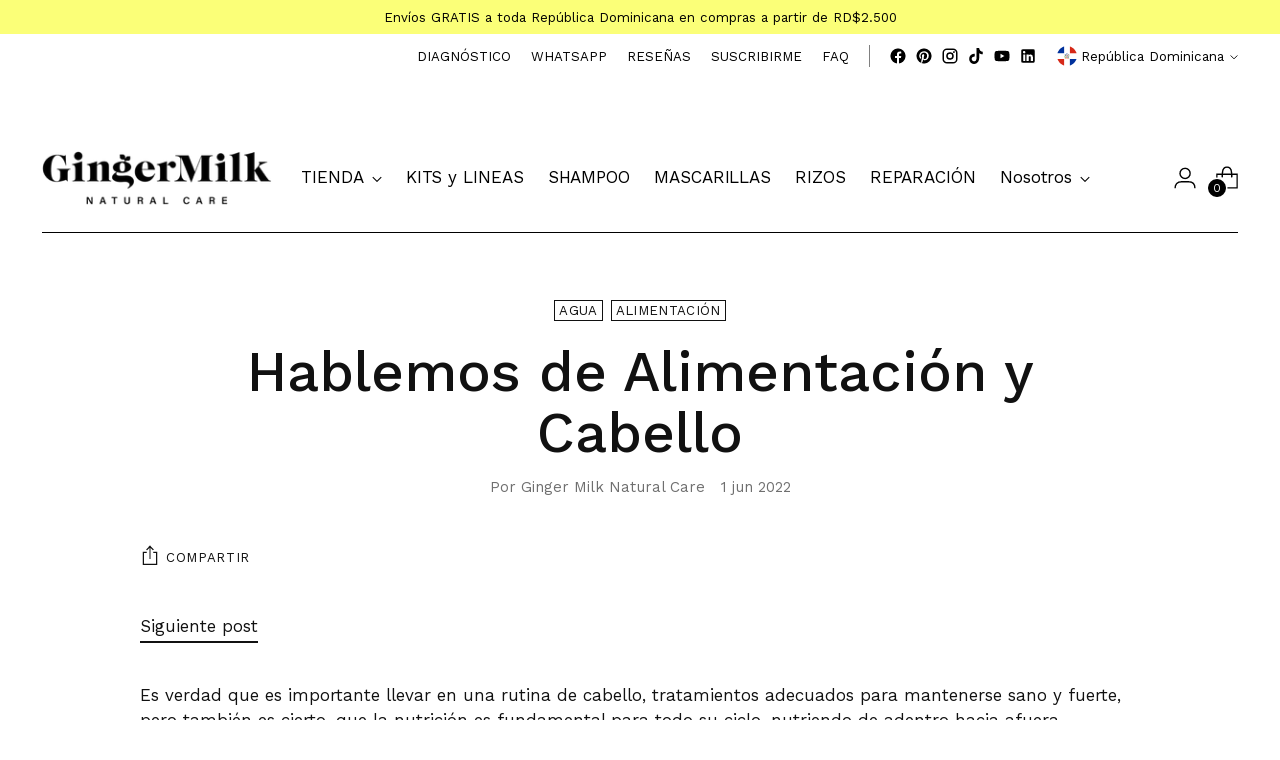

--- FILE ---
content_type: text/html; charset=utf-8
request_url: https://www.google.com/recaptcha/enterprise/anchor?ar=1&k=6LdEwsYnAAAAAL9T92sOraT4CDI-QIVuDYAGwdOy&co=aHR0cHM6Ly9naW5nZXJtaWxrbmF0dXJhbGNhcmUuZG86NDQz&hl=en&v=PoyoqOPhxBO7pBk68S4YbpHZ&size=invisible&anchor-ms=20000&execute-ms=30000&cb=3b5r3hel7nvb
body_size: 48579
content:
<!DOCTYPE HTML><html dir="ltr" lang="en"><head><meta http-equiv="Content-Type" content="text/html; charset=UTF-8">
<meta http-equiv="X-UA-Compatible" content="IE=edge">
<title>reCAPTCHA</title>
<style type="text/css">
/* cyrillic-ext */
@font-face {
  font-family: 'Roboto';
  font-style: normal;
  font-weight: 400;
  font-stretch: 100%;
  src: url(//fonts.gstatic.com/s/roboto/v48/KFO7CnqEu92Fr1ME7kSn66aGLdTylUAMa3GUBHMdazTgWw.woff2) format('woff2');
  unicode-range: U+0460-052F, U+1C80-1C8A, U+20B4, U+2DE0-2DFF, U+A640-A69F, U+FE2E-FE2F;
}
/* cyrillic */
@font-face {
  font-family: 'Roboto';
  font-style: normal;
  font-weight: 400;
  font-stretch: 100%;
  src: url(//fonts.gstatic.com/s/roboto/v48/KFO7CnqEu92Fr1ME7kSn66aGLdTylUAMa3iUBHMdazTgWw.woff2) format('woff2');
  unicode-range: U+0301, U+0400-045F, U+0490-0491, U+04B0-04B1, U+2116;
}
/* greek-ext */
@font-face {
  font-family: 'Roboto';
  font-style: normal;
  font-weight: 400;
  font-stretch: 100%;
  src: url(//fonts.gstatic.com/s/roboto/v48/KFO7CnqEu92Fr1ME7kSn66aGLdTylUAMa3CUBHMdazTgWw.woff2) format('woff2');
  unicode-range: U+1F00-1FFF;
}
/* greek */
@font-face {
  font-family: 'Roboto';
  font-style: normal;
  font-weight: 400;
  font-stretch: 100%;
  src: url(//fonts.gstatic.com/s/roboto/v48/KFO7CnqEu92Fr1ME7kSn66aGLdTylUAMa3-UBHMdazTgWw.woff2) format('woff2');
  unicode-range: U+0370-0377, U+037A-037F, U+0384-038A, U+038C, U+038E-03A1, U+03A3-03FF;
}
/* math */
@font-face {
  font-family: 'Roboto';
  font-style: normal;
  font-weight: 400;
  font-stretch: 100%;
  src: url(//fonts.gstatic.com/s/roboto/v48/KFO7CnqEu92Fr1ME7kSn66aGLdTylUAMawCUBHMdazTgWw.woff2) format('woff2');
  unicode-range: U+0302-0303, U+0305, U+0307-0308, U+0310, U+0312, U+0315, U+031A, U+0326-0327, U+032C, U+032F-0330, U+0332-0333, U+0338, U+033A, U+0346, U+034D, U+0391-03A1, U+03A3-03A9, U+03B1-03C9, U+03D1, U+03D5-03D6, U+03F0-03F1, U+03F4-03F5, U+2016-2017, U+2034-2038, U+203C, U+2040, U+2043, U+2047, U+2050, U+2057, U+205F, U+2070-2071, U+2074-208E, U+2090-209C, U+20D0-20DC, U+20E1, U+20E5-20EF, U+2100-2112, U+2114-2115, U+2117-2121, U+2123-214F, U+2190, U+2192, U+2194-21AE, U+21B0-21E5, U+21F1-21F2, U+21F4-2211, U+2213-2214, U+2216-22FF, U+2308-230B, U+2310, U+2319, U+231C-2321, U+2336-237A, U+237C, U+2395, U+239B-23B7, U+23D0, U+23DC-23E1, U+2474-2475, U+25AF, U+25B3, U+25B7, U+25BD, U+25C1, U+25CA, U+25CC, U+25FB, U+266D-266F, U+27C0-27FF, U+2900-2AFF, U+2B0E-2B11, U+2B30-2B4C, U+2BFE, U+3030, U+FF5B, U+FF5D, U+1D400-1D7FF, U+1EE00-1EEFF;
}
/* symbols */
@font-face {
  font-family: 'Roboto';
  font-style: normal;
  font-weight: 400;
  font-stretch: 100%;
  src: url(//fonts.gstatic.com/s/roboto/v48/KFO7CnqEu92Fr1ME7kSn66aGLdTylUAMaxKUBHMdazTgWw.woff2) format('woff2');
  unicode-range: U+0001-000C, U+000E-001F, U+007F-009F, U+20DD-20E0, U+20E2-20E4, U+2150-218F, U+2190, U+2192, U+2194-2199, U+21AF, U+21E6-21F0, U+21F3, U+2218-2219, U+2299, U+22C4-22C6, U+2300-243F, U+2440-244A, U+2460-24FF, U+25A0-27BF, U+2800-28FF, U+2921-2922, U+2981, U+29BF, U+29EB, U+2B00-2BFF, U+4DC0-4DFF, U+FFF9-FFFB, U+10140-1018E, U+10190-1019C, U+101A0, U+101D0-101FD, U+102E0-102FB, U+10E60-10E7E, U+1D2C0-1D2D3, U+1D2E0-1D37F, U+1F000-1F0FF, U+1F100-1F1AD, U+1F1E6-1F1FF, U+1F30D-1F30F, U+1F315, U+1F31C, U+1F31E, U+1F320-1F32C, U+1F336, U+1F378, U+1F37D, U+1F382, U+1F393-1F39F, U+1F3A7-1F3A8, U+1F3AC-1F3AF, U+1F3C2, U+1F3C4-1F3C6, U+1F3CA-1F3CE, U+1F3D4-1F3E0, U+1F3ED, U+1F3F1-1F3F3, U+1F3F5-1F3F7, U+1F408, U+1F415, U+1F41F, U+1F426, U+1F43F, U+1F441-1F442, U+1F444, U+1F446-1F449, U+1F44C-1F44E, U+1F453, U+1F46A, U+1F47D, U+1F4A3, U+1F4B0, U+1F4B3, U+1F4B9, U+1F4BB, U+1F4BF, U+1F4C8-1F4CB, U+1F4D6, U+1F4DA, U+1F4DF, U+1F4E3-1F4E6, U+1F4EA-1F4ED, U+1F4F7, U+1F4F9-1F4FB, U+1F4FD-1F4FE, U+1F503, U+1F507-1F50B, U+1F50D, U+1F512-1F513, U+1F53E-1F54A, U+1F54F-1F5FA, U+1F610, U+1F650-1F67F, U+1F687, U+1F68D, U+1F691, U+1F694, U+1F698, U+1F6AD, U+1F6B2, U+1F6B9-1F6BA, U+1F6BC, U+1F6C6-1F6CF, U+1F6D3-1F6D7, U+1F6E0-1F6EA, U+1F6F0-1F6F3, U+1F6F7-1F6FC, U+1F700-1F7FF, U+1F800-1F80B, U+1F810-1F847, U+1F850-1F859, U+1F860-1F887, U+1F890-1F8AD, U+1F8B0-1F8BB, U+1F8C0-1F8C1, U+1F900-1F90B, U+1F93B, U+1F946, U+1F984, U+1F996, U+1F9E9, U+1FA00-1FA6F, U+1FA70-1FA7C, U+1FA80-1FA89, U+1FA8F-1FAC6, U+1FACE-1FADC, U+1FADF-1FAE9, U+1FAF0-1FAF8, U+1FB00-1FBFF;
}
/* vietnamese */
@font-face {
  font-family: 'Roboto';
  font-style: normal;
  font-weight: 400;
  font-stretch: 100%;
  src: url(//fonts.gstatic.com/s/roboto/v48/KFO7CnqEu92Fr1ME7kSn66aGLdTylUAMa3OUBHMdazTgWw.woff2) format('woff2');
  unicode-range: U+0102-0103, U+0110-0111, U+0128-0129, U+0168-0169, U+01A0-01A1, U+01AF-01B0, U+0300-0301, U+0303-0304, U+0308-0309, U+0323, U+0329, U+1EA0-1EF9, U+20AB;
}
/* latin-ext */
@font-face {
  font-family: 'Roboto';
  font-style: normal;
  font-weight: 400;
  font-stretch: 100%;
  src: url(//fonts.gstatic.com/s/roboto/v48/KFO7CnqEu92Fr1ME7kSn66aGLdTylUAMa3KUBHMdazTgWw.woff2) format('woff2');
  unicode-range: U+0100-02BA, U+02BD-02C5, U+02C7-02CC, U+02CE-02D7, U+02DD-02FF, U+0304, U+0308, U+0329, U+1D00-1DBF, U+1E00-1E9F, U+1EF2-1EFF, U+2020, U+20A0-20AB, U+20AD-20C0, U+2113, U+2C60-2C7F, U+A720-A7FF;
}
/* latin */
@font-face {
  font-family: 'Roboto';
  font-style: normal;
  font-weight: 400;
  font-stretch: 100%;
  src: url(//fonts.gstatic.com/s/roboto/v48/KFO7CnqEu92Fr1ME7kSn66aGLdTylUAMa3yUBHMdazQ.woff2) format('woff2');
  unicode-range: U+0000-00FF, U+0131, U+0152-0153, U+02BB-02BC, U+02C6, U+02DA, U+02DC, U+0304, U+0308, U+0329, U+2000-206F, U+20AC, U+2122, U+2191, U+2193, U+2212, U+2215, U+FEFF, U+FFFD;
}
/* cyrillic-ext */
@font-face {
  font-family: 'Roboto';
  font-style: normal;
  font-weight: 500;
  font-stretch: 100%;
  src: url(//fonts.gstatic.com/s/roboto/v48/KFO7CnqEu92Fr1ME7kSn66aGLdTylUAMa3GUBHMdazTgWw.woff2) format('woff2');
  unicode-range: U+0460-052F, U+1C80-1C8A, U+20B4, U+2DE0-2DFF, U+A640-A69F, U+FE2E-FE2F;
}
/* cyrillic */
@font-face {
  font-family: 'Roboto';
  font-style: normal;
  font-weight: 500;
  font-stretch: 100%;
  src: url(//fonts.gstatic.com/s/roboto/v48/KFO7CnqEu92Fr1ME7kSn66aGLdTylUAMa3iUBHMdazTgWw.woff2) format('woff2');
  unicode-range: U+0301, U+0400-045F, U+0490-0491, U+04B0-04B1, U+2116;
}
/* greek-ext */
@font-face {
  font-family: 'Roboto';
  font-style: normal;
  font-weight: 500;
  font-stretch: 100%;
  src: url(//fonts.gstatic.com/s/roboto/v48/KFO7CnqEu92Fr1ME7kSn66aGLdTylUAMa3CUBHMdazTgWw.woff2) format('woff2');
  unicode-range: U+1F00-1FFF;
}
/* greek */
@font-face {
  font-family: 'Roboto';
  font-style: normal;
  font-weight: 500;
  font-stretch: 100%;
  src: url(//fonts.gstatic.com/s/roboto/v48/KFO7CnqEu92Fr1ME7kSn66aGLdTylUAMa3-UBHMdazTgWw.woff2) format('woff2');
  unicode-range: U+0370-0377, U+037A-037F, U+0384-038A, U+038C, U+038E-03A1, U+03A3-03FF;
}
/* math */
@font-face {
  font-family: 'Roboto';
  font-style: normal;
  font-weight: 500;
  font-stretch: 100%;
  src: url(//fonts.gstatic.com/s/roboto/v48/KFO7CnqEu92Fr1ME7kSn66aGLdTylUAMawCUBHMdazTgWw.woff2) format('woff2');
  unicode-range: U+0302-0303, U+0305, U+0307-0308, U+0310, U+0312, U+0315, U+031A, U+0326-0327, U+032C, U+032F-0330, U+0332-0333, U+0338, U+033A, U+0346, U+034D, U+0391-03A1, U+03A3-03A9, U+03B1-03C9, U+03D1, U+03D5-03D6, U+03F0-03F1, U+03F4-03F5, U+2016-2017, U+2034-2038, U+203C, U+2040, U+2043, U+2047, U+2050, U+2057, U+205F, U+2070-2071, U+2074-208E, U+2090-209C, U+20D0-20DC, U+20E1, U+20E5-20EF, U+2100-2112, U+2114-2115, U+2117-2121, U+2123-214F, U+2190, U+2192, U+2194-21AE, U+21B0-21E5, U+21F1-21F2, U+21F4-2211, U+2213-2214, U+2216-22FF, U+2308-230B, U+2310, U+2319, U+231C-2321, U+2336-237A, U+237C, U+2395, U+239B-23B7, U+23D0, U+23DC-23E1, U+2474-2475, U+25AF, U+25B3, U+25B7, U+25BD, U+25C1, U+25CA, U+25CC, U+25FB, U+266D-266F, U+27C0-27FF, U+2900-2AFF, U+2B0E-2B11, U+2B30-2B4C, U+2BFE, U+3030, U+FF5B, U+FF5D, U+1D400-1D7FF, U+1EE00-1EEFF;
}
/* symbols */
@font-face {
  font-family: 'Roboto';
  font-style: normal;
  font-weight: 500;
  font-stretch: 100%;
  src: url(//fonts.gstatic.com/s/roboto/v48/KFO7CnqEu92Fr1ME7kSn66aGLdTylUAMaxKUBHMdazTgWw.woff2) format('woff2');
  unicode-range: U+0001-000C, U+000E-001F, U+007F-009F, U+20DD-20E0, U+20E2-20E4, U+2150-218F, U+2190, U+2192, U+2194-2199, U+21AF, U+21E6-21F0, U+21F3, U+2218-2219, U+2299, U+22C4-22C6, U+2300-243F, U+2440-244A, U+2460-24FF, U+25A0-27BF, U+2800-28FF, U+2921-2922, U+2981, U+29BF, U+29EB, U+2B00-2BFF, U+4DC0-4DFF, U+FFF9-FFFB, U+10140-1018E, U+10190-1019C, U+101A0, U+101D0-101FD, U+102E0-102FB, U+10E60-10E7E, U+1D2C0-1D2D3, U+1D2E0-1D37F, U+1F000-1F0FF, U+1F100-1F1AD, U+1F1E6-1F1FF, U+1F30D-1F30F, U+1F315, U+1F31C, U+1F31E, U+1F320-1F32C, U+1F336, U+1F378, U+1F37D, U+1F382, U+1F393-1F39F, U+1F3A7-1F3A8, U+1F3AC-1F3AF, U+1F3C2, U+1F3C4-1F3C6, U+1F3CA-1F3CE, U+1F3D4-1F3E0, U+1F3ED, U+1F3F1-1F3F3, U+1F3F5-1F3F7, U+1F408, U+1F415, U+1F41F, U+1F426, U+1F43F, U+1F441-1F442, U+1F444, U+1F446-1F449, U+1F44C-1F44E, U+1F453, U+1F46A, U+1F47D, U+1F4A3, U+1F4B0, U+1F4B3, U+1F4B9, U+1F4BB, U+1F4BF, U+1F4C8-1F4CB, U+1F4D6, U+1F4DA, U+1F4DF, U+1F4E3-1F4E6, U+1F4EA-1F4ED, U+1F4F7, U+1F4F9-1F4FB, U+1F4FD-1F4FE, U+1F503, U+1F507-1F50B, U+1F50D, U+1F512-1F513, U+1F53E-1F54A, U+1F54F-1F5FA, U+1F610, U+1F650-1F67F, U+1F687, U+1F68D, U+1F691, U+1F694, U+1F698, U+1F6AD, U+1F6B2, U+1F6B9-1F6BA, U+1F6BC, U+1F6C6-1F6CF, U+1F6D3-1F6D7, U+1F6E0-1F6EA, U+1F6F0-1F6F3, U+1F6F7-1F6FC, U+1F700-1F7FF, U+1F800-1F80B, U+1F810-1F847, U+1F850-1F859, U+1F860-1F887, U+1F890-1F8AD, U+1F8B0-1F8BB, U+1F8C0-1F8C1, U+1F900-1F90B, U+1F93B, U+1F946, U+1F984, U+1F996, U+1F9E9, U+1FA00-1FA6F, U+1FA70-1FA7C, U+1FA80-1FA89, U+1FA8F-1FAC6, U+1FACE-1FADC, U+1FADF-1FAE9, U+1FAF0-1FAF8, U+1FB00-1FBFF;
}
/* vietnamese */
@font-face {
  font-family: 'Roboto';
  font-style: normal;
  font-weight: 500;
  font-stretch: 100%;
  src: url(//fonts.gstatic.com/s/roboto/v48/KFO7CnqEu92Fr1ME7kSn66aGLdTylUAMa3OUBHMdazTgWw.woff2) format('woff2');
  unicode-range: U+0102-0103, U+0110-0111, U+0128-0129, U+0168-0169, U+01A0-01A1, U+01AF-01B0, U+0300-0301, U+0303-0304, U+0308-0309, U+0323, U+0329, U+1EA0-1EF9, U+20AB;
}
/* latin-ext */
@font-face {
  font-family: 'Roboto';
  font-style: normal;
  font-weight: 500;
  font-stretch: 100%;
  src: url(//fonts.gstatic.com/s/roboto/v48/KFO7CnqEu92Fr1ME7kSn66aGLdTylUAMa3KUBHMdazTgWw.woff2) format('woff2');
  unicode-range: U+0100-02BA, U+02BD-02C5, U+02C7-02CC, U+02CE-02D7, U+02DD-02FF, U+0304, U+0308, U+0329, U+1D00-1DBF, U+1E00-1E9F, U+1EF2-1EFF, U+2020, U+20A0-20AB, U+20AD-20C0, U+2113, U+2C60-2C7F, U+A720-A7FF;
}
/* latin */
@font-face {
  font-family: 'Roboto';
  font-style: normal;
  font-weight: 500;
  font-stretch: 100%;
  src: url(//fonts.gstatic.com/s/roboto/v48/KFO7CnqEu92Fr1ME7kSn66aGLdTylUAMa3yUBHMdazQ.woff2) format('woff2');
  unicode-range: U+0000-00FF, U+0131, U+0152-0153, U+02BB-02BC, U+02C6, U+02DA, U+02DC, U+0304, U+0308, U+0329, U+2000-206F, U+20AC, U+2122, U+2191, U+2193, U+2212, U+2215, U+FEFF, U+FFFD;
}
/* cyrillic-ext */
@font-face {
  font-family: 'Roboto';
  font-style: normal;
  font-weight: 900;
  font-stretch: 100%;
  src: url(//fonts.gstatic.com/s/roboto/v48/KFO7CnqEu92Fr1ME7kSn66aGLdTylUAMa3GUBHMdazTgWw.woff2) format('woff2');
  unicode-range: U+0460-052F, U+1C80-1C8A, U+20B4, U+2DE0-2DFF, U+A640-A69F, U+FE2E-FE2F;
}
/* cyrillic */
@font-face {
  font-family: 'Roboto';
  font-style: normal;
  font-weight: 900;
  font-stretch: 100%;
  src: url(//fonts.gstatic.com/s/roboto/v48/KFO7CnqEu92Fr1ME7kSn66aGLdTylUAMa3iUBHMdazTgWw.woff2) format('woff2');
  unicode-range: U+0301, U+0400-045F, U+0490-0491, U+04B0-04B1, U+2116;
}
/* greek-ext */
@font-face {
  font-family: 'Roboto';
  font-style: normal;
  font-weight: 900;
  font-stretch: 100%;
  src: url(//fonts.gstatic.com/s/roboto/v48/KFO7CnqEu92Fr1ME7kSn66aGLdTylUAMa3CUBHMdazTgWw.woff2) format('woff2');
  unicode-range: U+1F00-1FFF;
}
/* greek */
@font-face {
  font-family: 'Roboto';
  font-style: normal;
  font-weight: 900;
  font-stretch: 100%;
  src: url(//fonts.gstatic.com/s/roboto/v48/KFO7CnqEu92Fr1ME7kSn66aGLdTylUAMa3-UBHMdazTgWw.woff2) format('woff2');
  unicode-range: U+0370-0377, U+037A-037F, U+0384-038A, U+038C, U+038E-03A1, U+03A3-03FF;
}
/* math */
@font-face {
  font-family: 'Roboto';
  font-style: normal;
  font-weight: 900;
  font-stretch: 100%;
  src: url(//fonts.gstatic.com/s/roboto/v48/KFO7CnqEu92Fr1ME7kSn66aGLdTylUAMawCUBHMdazTgWw.woff2) format('woff2');
  unicode-range: U+0302-0303, U+0305, U+0307-0308, U+0310, U+0312, U+0315, U+031A, U+0326-0327, U+032C, U+032F-0330, U+0332-0333, U+0338, U+033A, U+0346, U+034D, U+0391-03A1, U+03A3-03A9, U+03B1-03C9, U+03D1, U+03D5-03D6, U+03F0-03F1, U+03F4-03F5, U+2016-2017, U+2034-2038, U+203C, U+2040, U+2043, U+2047, U+2050, U+2057, U+205F, U+2070-2071, U+2074-208E, U+2090-209C, U+20D0-20DC, U+20E1, U+20E5-20EF, U+2100-2112, U+2114-2115, U+2117-2121, U+2123-214F, U+2190, U+2192, U+2194-21AE, U+21B0-21E5, U+21F1-21F2, U+21F4-2211, U+2213-2214, U+2216-22FF, U+2308-230B, U+2310, U+2319, U+231C-2321, U+2336-237A, U+237C, U+2395, U+239B-23B7, U+23D0, U+23DC-23E1, U+2474-2475, U+25AF, U+25B3, U+25B7, U+25BD, U+25C1, U+25CA, U+25CC, U+25FB, U+266D-266F, U+27C0-27FF, U+2900-2AFF, U+2B0E-2B11, U+2B30-2B4C, U+2BFE, U+3030, U+FF5B, U+FF5D, U+1D400-1D7FF, U+1EE00-1EEFF;
}
/* symbols */
@font-face {
  font-family: 'Roboto';
  font-style: normal;
  font-weight: 900;
  font-stretch: 100%;
  src: url(//fonts.gstatic.com/s/roboto/v48/KFO7CnqEu92Fr1ME7kSn66aGLdTylUAMaxKUBHMdazTgWw.woff2) format('woff2');
  unicode-range: U+0001-000C, U+000E-001F, U+007F-009F, U+20DD-20E0, U+20E2-20E4, U+2150-218F, U+2190, U+2192, U+2194-2199, U+21AF, U+21E6-21F0, U+21F3, U+2218-2219, U+2299, U+22C4-22C6, U+2300-243F, U+2440-244A, U+2460-24FF, U+25A0-27BF, U+2800-28FF, U+2921-2922, U+2981, U+29BF, U+29EB, U+2B00-2BFF, U+4DC0-4DFF, U+FFF9-FFFB, U+10140-1018E, U+10190-1019C, U+101A0, U+101D0-101FD, U+102E0-102FB, U+10E60-10E7E, U+1D2C0-1D2D3, U+1D2E0-1D37F, U+1F000-1F0FF, U+1F100-1F1AD, U+1F1E6-1F1FF, U+1F30D-1F30F, U+1F315, U+1F31C, U+1F31E, U+1F320-1F32C, U+1F336, U+1F378, U+1F37D, U+1F382, U+1F393-1F39F, U+1F3A7-1F3A8, U+1F3AC-1F3AF, U+1F3C2, U+1F3C4-1F3C6, U+1F3CA-1F3CE, U+1F3D4-1F3E0, U+1F3ED, U+1F3F1-1F3F3, U+1F3F5-1F3F7, U+1F408, U+1F415, U+1F41F, U+1F426, U+1F43F, U+1F441-1F442, U+1F444, U+1F446-1F449, U+1F44C-1F44E, U+1F453, U+1F46A, U+1F47D, U+1F4A3, U+1F4B0, U+1F4B3, U+1F4B9, U+1F4BB, U+1F4BF, U+1F4C8-1F4CB, U+1F4D6, U+1F4DA, U+1F4DF, U+1F4E3-1F4E6, U+1F4EA-1F4ED, U+1F4F7, U+1F4F9-1F4FB, U+1F4FD-1F4FE, U+1F503, U+1F507-1F50B, U+1F50D, U+1F512-1F513, U+1F53E-1F54A, U+1F54F-1F5FA, U+1F610, U+1F650-1F67F, U+1F687, U+1F68D, U+1F691, U+1F694, U+1F698, U+1F6AD, U+1F6B2, U+1F6B9-1F6BA, U+1F6BC, U+1F6C6-1F6CF, U+1F6D3-1F6D7, U+1F6E0-1F6EA, U+1F6F0-1F6F3, U+1F6F7-1F6FC, U+1F700-1F7FF, U+1F800-1F80B, U+1F810-1F847, U+1F850-1F859, U+1F860-1F887, U+1F890-1F8AD, U+1F8B0-1F8BB, U+1F8C0-1F8C1, U+1F900-1F90B, U+1F93B, U+1F946, U+1F984, U+1F996, U+1F9E9, U+1FA00-1FA6F, U+1FA70-1FA7C, U+1FA80-1FA89, U+1FA8F-1FAC6, U+1FACE-1FADC, U+1FADF-1FAE9, U+1FAF0-1FAF8, U+1FB00-1FBFF;
}
/* vietnamese */
@font-face {
  font-family: 'Roboto';
  font-style: normal;
  font-weight: 900;
  font-stretch: 100%;
  src: url(//fonts.gstatic.com/s/roboto/v48/KFO7CnqEu92Fr1ME7kSn66aGLdTylUAMa3OUBHMdazTgWw.woff2) format('woff2');
  unicode-range: U+0102-0103, U+0110-0111, U+0128-0129, U+0168-0169, U+01A0-01A1, U+01AF-01B0, U+0300-0301, U+0303-0304, U+0308-0309, U+0323, U+0329, U+1EA0-1EF9, U+20AB;
}
/* latin-ext */
@font-face {
  font-family: 'Roboto';
  font-style: normal;
  font-weight: 900;
  font-stretch: 100%;
  src: url(//fonts.gstatic.com/s/roboto/v48/KFO7CnqEu92Fr1ME7kSn66aGLdTylUAMa3KUBHMdazTgWw.woff2) format('woff2');
  unicode-range: U+0100-02BA, U+02BD-02C5, U+02C7-02CC, U+02CE-02D7, U+02DD-02FF, U+0304, U+0308, U+0329, U+1D00-1DBF, U+1E00-1E9F, U+1EF2-1EFF, U+2020, U+20A0-20AB, U+20AD-20C0, U+2113, U+2C60-2C7F, U+A720-A7FF;
}
/* latin */
@font-face {
  font-family: 'Roboto';
  font-style: normal;
  font-weight: 900;
  font-stretch: 100%;
  src: url(//fonts.gstatic.com/s/roboto/v48/KFO7CnqEu92Fr1ME7kSn66aGLdTylUAMa3yUBHMdazQ.woff2) format('woff2');
  unicode-range: U+0000-00FF, U+0131, U+0152-0153, U+02BB-02BC, U+02C6, U+02DA, U+02DC, U+0304, U+0308, U+0329, U+2000-206F, U+20AC, U+2122, U+2191, U+2193, U+2212, U+2215, U+FEFF, U+FFFD;
}

</style>
<link rel="stylesheet" type="text/css" href="https://www.gstatic.com/recaptcha/releases/PoyoqOPhxBO7pBk68S4YbpHZ/styles__ltr.css">
<script nonce="ohwN2eKDxY2K4SL-YjUSqg" type="text/javascript">window['__recaptcha_api'] = 'https://www.google.com/recaptcha/enterprise/';</script>
<script type="text/javascript" src="https://www.gstatic.com/recaptcha/releases/PoyoqOPhxBO7pBk68S4YbpHZ/recaptcha__en.js" nonce="ohwN2eKDxY2K4SL-YjUSqg">
      
    </script></head>
<body><div id="rc-anchor-alert" class="rc-anchor-alert"></div>
<input type="hidden" id="recaptcha-token" value="[base64]">
<script type="text/javascript" nonce="ohwN2eKDxY2K4SL-YjUSqg">
      recaptcha.anchor.Main.init("[\x22ainput\x22,[\x22bgdata\x22,\x22\x22,\[base64]/[base64]/bmV3IFpbdF0obVswXSk6Sz09Mj9uZXcgWlt0XShtWzBdLG1bMV0pOks9PTM/bmV3IFpbdF0obVswXSxtWzFdLG1bMl0pOks9PTQ/[base64]/[base64]/[base64]/[base64]/[base64]/[base64]/[base64]/[base64]/[base64]/[base64]/[base64]/[base64]/[base64]/[base64]\\u003d\\u003d\x22,\[base64]\x22,\x22Q3AKTsO9w40aEnRhwpd/w4AAMlwawq7Cul/Do2IOR8KxawnCusODJE5yC1fDt8OawobCkxQEbMOOw6TCpzRqFVnDhhjDlX8awoF3IsK7w5fCm8KbPDEWw4LCkzbCkBNKwqs/w5LCl2YObiI2wqLCkMKIEMKcAgrCjUrDnsKEwozDqG56c8KgZVHDthrCucOXwox+SDnCs8KHYyc8HwTDksOAwpxnw4bDssO9w6TCucOxwr3Cqg/CsVk9JlNVw77ClcOvFT3DicOqwpVtwrrDrsObwoDCtsO8w6jCs8OLwrvCu8KBG8O4c8K7wrTCkWd0w4nCojU+WMODFg0BE8Okw49pwpRUw4fDhsOZLUpLwosyZsOawohCw7TCoEPCnXLCkmkgwonCvVFpw4l3JVfCvV/DkcOjMcO/ay4hRMKRe8O/DV3Dth/Cq8KZZhrDi8OFwrjCrSsjQMOuVMO9w7AjQcO+w6/CpC0xw57ClsOwLiPDvSPCg8KTw4XDtwDDlkUAV8KKOADDnWDCusO3w6EabcKkVwU2SsKPw7PClxPDucKCCMOnw7nDrcKPwr8dQj/Ci2jDoS4Vw4pFwr7DtcKaw73CtcKDw7zDuAhUeMKqd3IqcErDh1A4wpXDgW/[base64]/CmFgSw4nDtcO/woLCksKCw4LDkcK0wqU7wp3DvAoiwociCRZBfcK/w4XDpxjCmAjCjS9/w6DCtsOREUjCkw57e1rCtlHCt0MAwplgw6bDqcKVw43DglPDhMKOw7/CpMOuw5d1J8OiDcOEACN+C1YaScKYw7FgwpBCwoQSw6wWw4V5w7wRw7PDjsOSDQVWwpFMWRjDtsK/I8KSw7nClsK8IcOrGifDnDHCqcKQWQrCucKAwqfCucOQS8OBesORLMKGQSnDocKCRCo1wrNXPMOKw7QMwozDscKVOi5hwrw2c8KfesKzGzjDkWDDk8KFO8OWacObSsKOdUVSw6QOwoU/w6x8bMORw7nCj0PDhsOdw6PCq8Kiw77Cq8KSw7XCuMOYw7HDmB1eQGtGVsKgwo4aRUzCnTDDnizCg8KRIsK2w70sRsKVEsKNX8KQcGlUAcOIAlpMLxTCpA/DpDJSF8O/w6TDucOKw7YeHljDkFI1woTDhB3CvGRNwq7DuMKuDDTDs03CsMOyIEfDjn/[base64]/FMOXOcOSw49Aw5lIw6nCicOJFDtww5ppw5/Cm37DgFfDo2TDnGIDw5xab8K6d3/DrjEwWXohacKEwobCqA1hw4LDsMOkw53DvG1vDW0Cw4rDlGrDtHcGBiRvTsKDwrYLUcOEw5XCixpWAMO4woPCm8KURcOpK8Oiwqp9QcOCLQ0EY8OMw6DCo8Kgw7JWw6UtG1PCniXDo8KIw5XDrMOxcSJ6ZmI8ME/Dj2fCozLDniRswpXClEXCiC7Ck8Kcw5pBw4UIajxhZcKLwq7Djzsuw5DCqQBYw6nCjncmwoYAw7F6wqolwrjDtcKcAsOOwokHQk4xwpfDiXPCosKxbUJBwovCsSk5GcKYJwI9ABRqbcOnwprDnsKZTcKtwr/[base64]/w7l2w6DCoFtVwotXwrPCnG/ChcK2w7TDoMODS8OewoFfJDF+wpDCkcOww6Ibw7nCmsKqMi7DiyXDq2XCpsO1RcOSw6BTw5piwpxIw4Uow6Ubw5TDqMKES8OWwqvDksK0GMK8YcK1EcKzL8OBw6LCol40w7oewrMuwqXDjFLDnG/CsCLDvUHDgy7CihAGVX8jwrHCiyrDs8K8IiEaAyPDocKKUwvDkxfDohLCpcKpw4LDnMKBDk7DrikIwoYQw59FwoNOwqxtQ8KnMWtdKGnCicO6w4Jow54BKcOHwoZWw5DDlFnCocKqecKHw6/Ct8KkM8KPwrDChMO+dcO6TcOZw7fDsMOPwrk8w7EpwqnDk1sBwr/CtSHDr8KpwpF2w4HCqsOde0nCjsOXGTXDv33ChMKiNiXDk8Orw5nDhgMtwoByw7t4aMKrAE4LYTYCwq19wrnDllshU8O8GcKdaMOGw7bCusOMWxzCrcOcTMKQNsKcwpQXw6BTwrLCj8O6w7INwqXDhcKSwpZzwpnDq1LCnTAaw4Y/wo5Bw4rDiypGdsKew7fDscOYRWwPZsKjw7ViwprCpUg8w77DvsOOwrvChsKTwqPCusKrOsKOwo5lw4EPwo1Qw4/CoB5Qw6LDuR3DvmLDlTl3NsO4wr1Cwo8NLsOOwqLDnsKGTCvCnHlyUALCscO+asK4wofDpD3CiXwkesKqwqh7w5p6a3Y9w5LCm8KWYcOeD8Kpw4Yvwp/Dn03DtMKMNzDDtiLCq8Kkw4FuGxTDs05kwoovw6sXFnHDqsKsw5xiNnrCsMKtS2zDunwOwpjCqjzCsGjDihA6w6TDlw3DuDNRJUpJw6TCsg/CmcK7dyB0SsOgGEXDvMOgwrbDsDbCtcO1fzIKwrEVwqd9exDCiBfDlsOjw7Atw4/CmjHChlslwpvDn1ofOnxjwqEzwrfCtMOgw5Qow5txbsORel8bIxYBe3fCu8KcwqQQwotlw7fDlsOvLsK9csKSBj/[base64]/Cgj5SScKXSFDDpcOAQQd0QcOFwp8VMSZjK8Ocw4rCqijDisOqTsO+W8OeOsOgw7FxZxcCXj05VituwrvDg0QoSAFUw70qw7hBw53CkRNSVyZsFWPChcKrw5NbFxoAPMOqwpDCsD/Dq8OcG3PCoRMCFyV/wpHCpy1pwpIzI2fCuMO5woHCijjCmA3DqwUrw5TDtMKhw50hw4hsWmDCg8O6wq7DiMOYZsOWG8KFwo5Qw41sfRvCkcKYwpPClTYPf3XCgMO5f8Kzwr5/w77CoEJpJMOIMMKVZlTDhGouD23DinXDvsOawrUye8K4AMKjw4Z8CsKBL8K+w77Cs2DDksOCw6klPMOgSDk4GcORw6HCn8OPwo3Ck0N6w49JwrHCoUouNzR/[base64]/[base64]/PBdHw4zDvz3Cp8OYEMKfw4U1w6Utw4wPd8OZGMK+w7bDkcKJMgwrw4/DnsKrw78TecOGw5jCjR7CisOjwrkLw6bDh8ONwqbCt8KqwpDDlsKfwpIKw7DDk8K9NjodT8K5wqDDmcOiw4oNHTszwoBBQ1nDoiXDpMOXw7XDs8KjTcO4egPDgEYywpQjw6FBwovCkiLDs8O+fm/CvmnDiMKFwpvDuTPDp0PCj8OWwq9bNgzChEwzwrMYw5x3w51OCMONASt4w5TCrsKrw4/ClwzCgl/Cvk3Dj0rDpAZze8OTBX9iD8KFwq3DqS8Tw5XCiDDDj8KYLsK7D1vDusK1w6LCinvDiAA7w6vCmxoHF2lXwrxsGMKuA8O9wrXDgUXDmE7DqMOOVsKsSAJMZUYrw4TDrcKAw5/CpGJCSybDvjQLBsOPWg9VTEHDgXPDiiUswpk2wpMzQMKKwqcvw6UDwq5sVMOlVUkVPgjDu3DDtzt3dwQ/UzDDjsKYw7I/[base64]/D8K7wp3DtMOmLcKww6o2ZcKQwroxw6DCn8KuTj5awrNzwoJIwrcuw7XDo8ODesKQwrVRUSXCkWsjw64bYBwDw60iw7XDtsOvwr/DjsKYw5EGwp5eCn/[base64]/CumjCgEgdw67DuMKSN8KwwpdPSkQjwovCgsKnHlvCnDNDwp0Fw4FHHsKnR00odsKUOlfDiQdiwq8NwonDrcOsfcKdCMO1wqV5wqjDsMK6YcKubsKFZcKcGWIPwrfCusKGAz/CmkLDisKLdw4eUBYLA0XCoMO5O8Ojw791EcKlw65EGzjCknrCtlbCo1nCtcOKcBfDvcKANcKFw74oZ8KsOA7CiMKAaychacO/GSY+wpdzfsKOIjPDjMOuw7fCqzN6BcKJUQ1gwoIRwq3Dl8KEBsKAA8Odw6pYw4/DvcKhw5PCpnc9MsKvwq9hwr/DtQM5w4DDmyfCjcKLwpwxwprDmg3DtyRgw5wra8Ktw6rDkWjDkcKnwoTDgcOZw68KLsOOwpInT8K6XsKLbcKJwqLDlitZw65KRE8uTUwmQRXDu8KFIRrDgsO0ZsOzwrjChEHDjcK9Tkw8H8O6HDBMScKbKh/Dn1wBd8KTwo7CvcKXPwvDskvDv8KEw53Ck8KIIsKOw5jCjFzCusO6wqc8wq8bEwrDhjIawrxwwo5AJmBrwrvClMO0ScOHUXHDlU8xwpzDqsOCw5nDkUhjw7LDsMKTcsONQQxBNzzDoXNRe8KywonCpmsfN0NNYg3CiW/DqToOwow2aFrCoBLDk3F9GMOhw73Cg0HDlMOETVJsw7lrU1ldw7rDt8ODw6QFwrs3w7hNwo7DiRQPWEPClQ8DXsKOE8OiwqDDiAXCsQzCmQ8nS8KIwqNwCSLCjMOrwp3CnzPCusOew5DDt1hzHXrDtR/Dn8Kwwot1w5DCny9swrDCuEgmw4HCmkEwK8KCVsKkJ8KewrNUw7bDuMOCCH7DrznDmDDCjWjDrFnDhErCkCXClcKbPsKiNsKAHsKqVnLCinlLwpbCs2okHn0aMC7Dpk/CjxXCj8K/S0pswpV+wpJ5w5/CpsOxIl0ww5zCi8Kgw7jDrMKuwrTDtcOTJlnCkRULC8OTwrfDgVoVwpx0R0TCri81w5DCvcKIOi/ChMKjY8KDwoTDuQ9KLMOGwrvDugNELMO2w7cKw5ERw47DnBbDoT4pCMOGw5wjw6xkw6szfMOIWDjDh8KQw6wRRcKtWcKMNE7DmMKZKxQdw6E5w53CncKQQHHCjMOHX8OjYcKkbcOvdcK/[base64]/Dmi5uZWDDlxPDmEEyLmLDsTfDlMK9wqrCnsKXw4UzWcOCe8OAw5bDnwjCnUrCij/DqzXDilnCvcOUw71Dw5Uww6xsbXrCv8O4wqDCpcKvw4vCsSHDpsKNw7oQMxZuw4UUw50eFCbCqsO/wqp2w49Wax3DlsKkYMK7e106wqZsNEPClsKmwoTDosOyGnbCnB7CrcO8fMK3HMKLw47CpsK5EkYIwpXDvMKbNsKxNxnDh0LCn8O/w6NeJUzDjSnDtcKvw7bCm3B8XcONw7pfw5QJwpRQbF4SfwtHw73CqUUOCsOWwot5wrU7woXCtMKKworDt1EwwrozwrYFM2Rrwq99wqA4wqnCtRxOw6LDt8OXw6sjKMONZcOTw5EPw5/[base64]/HcOeVzvCtHI6TxBQEB/CvRLCq8KjQ00kwp7CkGFiwqfDoMKJw6/CmsOoAlbDuAvDrA/Cr29LJsKFLBEjwo/Cs8O5EsO/JTNTFMKZw7RJw7DDr8OyK8OzWU7CnyDCg8KZasOUB8KFwoAIw7DCvxsbacKIw4Y8woFLwqhRw4NTw7cXwrLDrcK0QW3Drk5iaSnCk0/CsDcYegwMwqM9w4jDocKAw60jeMKrcmsjOsKMNMKTT8KGwqpowotxYcOjAF9JwrXCjMObwr3Duy1ydXvCkQJVD8KrSVnCmX/[base64]/Dk8OWJFLCncOpHMOGw7ZUXmrCrxItVjvDgWBswoN3wpnDpnAfw4sbecKIU1USJsOHw5IvwoRSTCFvB8Orw5pvdsKpcMKpW8O1eg3Cm8Omw4lUw63DjMODw4nDk8OeDg7DkcKzJMOQM8KGD1/DlSLDlMOMw6zCtcOTw6c5wq7CvsO7w5rCuMOHclpqL8KZwqpmw6rCh3RbQkfDuBAsYMOHwpvCq8Ocw55qB8KgZcKBS8Kcw7/DvSRgEMKBwpbDmHnCgMOFbn5zwrjDpwxyLsO8IWjCicKRw70NwpJzwpPDuB9uw57CosOhwqXDuDV1wpnCkcKCI2Jbw57CuMKpUcKbw5NufEtiwoUswqTDjHYFworCgiJefh7DuizCgxbDmsKFHsKtwqQ3di3CmBzDtiHCpxTDvlcWwrZMwoZtw7/CjTzDuhbCrcO2Q37CjFLDq8KafMKbMAkJHXjDjioDwofCsMOnw7/[base64]/[base64]/DiBrDu8KZw4YywrrCpcKoSTt6RsK4w6zDsnbDmRTCnDPCscKWG09YXnpdRG8AwqEUw7xqw7rDmMKLwppBw6TDunrCj2fDnz4YP8KUI0MMHcKsT8OuwrfDtcOFUXN5wqTDhcKVw4oYw6LCtMKFEn3DssOaMx/DglFkwoI7b8KFQGJPw5AbwpElwpDDvQDCvxBsw4DDuMK3w45kc8OqwrHDtMKzwpbDuFvCrQgTcTvCosOASCMwwqd5wpFawrfDjVVFNMK1dmEDRXrCpsKsworDqjZFw4oKBX4OOCNZwoJaJzIYw4oLw4U2fkFZwrnDosO7w6/CsMKYwo5gO8OuwqfCgcK8PgLDrW/CiMOQO8OyUcOjw5PDocKgdTpGVHnClXEHOsO9a8KMNGs7ZDZNwppww7jCq8OnbWVtM8KYw7fDtsOEMcKnwoHCncKyQxnDvkR4w5AzD01kw7Bww7zCvMKwD8KgVCAoc8K6wrUaY2lmW37DvMOnw44XwpDDgQjDm1U5XGZywqwewrXCqMOcwoArw4/Clz7Cs8OfDsOPw7rDsMOcUhTDpT3Dh8Ouwq4JQgsVw6AFwqd9w7XDiHzDlwELPcOCURNKwqfCowvChMO0M8O+UcOvEsKSwojCrMKUw6c6Ghl+wpDCs8Oyw4fCjMKtw7Y0W8K2ecKHw648wq3DhWfCs8K3w4/ChELDiGh+FSfDtsKVw5wjw7TDghfCqsOWJMKCSsKfw67DicONw5Fnw4fCvzrCq8K+w73Cj3bChsO5JsO4ScOVbA3CrMK9a8KvITZVwq4ew6jDn0nDi8Ouw69OwqUpX3Ztwr/[base64]/[base64]/[base64]/CswHDgcOXXcOywqfCr8K2wo7DpcOHw4jDv2cIDsOsXl/DsQo3w7fCvkkNw6R+Hw/[base64]/KxnCvU/DsMKcwqpaX2XDuSXCtMKFWcOid8OVCcK3wrpwXcKdMBpnGAPDs0zDpMKvw5FhDnTDiBVTdgE5Wy8PYMO4wq/[base64]/DtsODEEbCvEMOYsOOwpPCosK4DSR7w6JlwpAQGHcxBsOcw4TDj8KPwqnDrWPCjMOaw6RJODXDvcKWZMKDwpvCuygMw73CqMOzwoUyXsOqwocVYcKAIhfDucOmPlrDmk/[base64]/CnVzDgcKBw4DCqWXDgMO5wpjCssKHwodGw4rDug5naWBww79WVcKoQsKDEsOGw6NLfgLDuGXDuR3CrsOXEG7DtcOkwq3CjSAUw4HClsOoXAnCgGFubcKCaA3DslQLO3J6LMO9D3Q8fGfDomXDjE/DlMKjw7PCrsO4TMKEFSrDtsKhThFOO8KBwo8qRV/CplJ6IMKEwqPCsMOebcOzwqrCjGTCp8OPw6Ysw5TDggjCkMKqw4xkwr9SwprCgcOuQMKrw7Riw7TCj1jDskF9wo7Do17DpynDjcKCU8OwYMKuDjtpw7wRwoQnw4nDuSFZNhEZwqY2IsKnFkg8wo3CgzoMMD/Cl8OETcOtw4hjw7bCgMK2bcOBw6/CrsKfXDnCgcOQQcOkw7/Dq0NNwoo/w5/DncKrInIvwoLCpxVew5nDi2jCvHsrZn3CosKQw5bCji1fw7zDhMKNemV9w7LCtxMtwprCh3k+wqXCh8KiY8Kzw6Bsw7F0fcO1B0rDl8KqbcKrVw3DvmYVEGxoZAnDs2BbMnbDhcO4C2Mfw5lwwrgMGE4zBMOjwo3Cp0/DgMOkYx7CgcO2JnM1wo5Iwr1KDsK3b8O0wrE0wq3CjMOOw5opwp1Mw6oVGB/DrW7CiMOVIhIqw6bCo2/[base64]/w57DlsKkdzUVKDk+wpxywos+wqvDnkDClsKWwogPIsKvwonCg3/CoxXDr8KofRjDswRiBTDDh8K5QCl9fAbDscOtYBdgUMKjw7hUO8ODw7TCiDbDjkdmw7ZGORpFw5Q7BCHDp0LCkhTDjMOzwrrCggE/[base64]/CosO4c8Ktw6BawqTCtxlCAcOlw6TCuGDDjzjDkcKdw4lFwrRvMg1IwojDgcKBw5DDrDdPw5HDrcK1wqhHXkVYw6rDoAbCtRVpw6fCignDjzpsw43Djh/DiU8Pw4HDuwjDncOxHsOwWMK5wrDDsjLCksOqC8KQeUtJwojDkW/[base64]/HmDCoAXCi8K9dcKswpjDvTBYBioLw7vDhMOqUmPDsMK1wqZsDMOPw5sTw5XCmjLCtsK/fRBIaBgbUsK/elY0w5LCgxfDoFnCuEjCl8Ovw4PCmUYLSBwAw73CkGF7w5ldw409RcOzVTrCjsOGY8OJwr9KQ8OUw4vCoMKYeBHClcOawp1ww5rChcOGSQtuT8Olwq7DhcKzwrIgFFZiNwZjwrDCrcKKwqfDo8ODU8O/L8OnwqPDh8OhdHpAwrM4w5xFeWp/w5vCjj3Cmh1sdsO8w4FIH1MpwrjCjcOBGGTDvE4tZ214S8OvasKSwr/[base64]/DhcOWwqrCg8KYw4HDihXDgylSwpN0wqrDqxrDkcK+PAowUxp2w6I1ZSs/wqc0fcOzJDwLZTzCg8OCw7nDmMKzw7hzw4pFwpNwJEPDj1rCv8K/SnhPw5tPecOoTsKHw6gXbsK+w44Iw6J6G0NpwrIrwo4XJcO9P2DDrjvCjAAYwr/Dp8K9w4fDncKow4HDj1jCqmrDhsKwRcK+w5/ClMKuEcKjwqjCuTl/wo0xF8KBwpUowpJqwpfCkMKebcKPw6cuw4lYfDXDsMOswpvDkRlcwr3DmcKnTcO3woYkwp/DkXzDrMKIwoLCosKfHC3Diz3CiMOiw6U6wpvDgcKhwqNtw4w2Ck/Dl0fCkwXChsOYIMKkwqIoMh3Du8OhwqBKGhHCk8OXwr7DsHnCm8OTw7DCn8KAKGsoTcKcFlPDq8OAw7tCA8Oqw74Ww68Qw4PDqcOIP0LDq8OCVBgAQ8O6w6l0Q1RoHwHCpFzDnW87wohtw6VEJB4DFcO3wo9LJizCiSrDoGQPw4dmXS/DicO2I0vDvsKkcUfCl8KIwoBwK3pucxADIx/CnsOMw5vCukrClMO/[base64]/NsO1w4BAX1cCRQrDpgBRwojDl24lQ8KwwrDDmMOqQAAQwq06wprDuCXDujUAwp8IWMOdDhBzw6zDm0HCtTtxe3rCtxRsdcKGM8OYw5jDuQkWwoFWa8Oiw6vDtMK8A8K/w5XDmMK/w4J4w7E6UcKhwoHDtsOGN19hIcOdb8OaG8OXw6JtV1F7wpF4w7k3djogKzPCsGtfCMOBRFcBOWEmw5FRD8KRw4PCuMO+FUQWw6l3CcKvNMKBwrQ9RHTCskg1UcKbew/DtcO+RsOzwqsGAMKIwp7CmQwwwqsWw59PbcKPNh3ChcOfAMKVwrzDtsOsw7cRb1rCtFnDmjQtwrotw7LCmMKha2bDrsOoNEDDp8OZWcK+QiDClDR/[base64]/DrcO1wroywqxaw7LCmBPDqEDDk0PCq8Kza8KJRzJKwpPDtyPDszEEX0bDhgzCmsOgwofDocOwSUJIwoXDgcKRQRzCjsObw5lpw5MIXcKHIcKCfsOxwqNobcOCw6tOw7/DimBpLCk3BMK+w6IZEsOuS2URcQB/ccKKbsOlwrYhw70hwpZaeMOyLcK4OMOrCkrCizIDw65jw5HCrsKyfwlvUMKJwq4QBQXDrHzCigLDr3piFjTCvAsaecKeJ8KHbVTDhcK5wq7CumXCosOiw7ZCTSt3wrUmw7zCvU5Kw6LCnnYFYibDisK/[base64]/DosOtVwtODsKCw7obw7gQBwkewpUXwr9rTRXDmVw9YcOODMOTT8Oaw5xdwoVRwozDgjxedkXDiUQ5w6h7KxxzasOcw6DDknNNfFDCpkTDo8OhAMOrwrrDtsKqTjIFSCNyXw3Dji/[base64]/[base64]/w6DDpyRlXGLCsULDncOKCcKyw5rDnCrDvHXCgh5sw5PCtcKBCmzCmDYLbxXClsOnDcKhFlvDiBPDsMK6c8KAG8Oyw5LDlUEKw6PCtcKHLxFnw4XDvDzCpU5/[base64]/CqcKKw5HCl0xIwqTCgjknADvCmsKww509T0t0VDTCkwXCsTFkwpRDw6XDs0M4w4fCnT/CpibCgMKefVvCpljDvU0ndxTCtsKmUUxTw6fDs2vDnRnDnWlrw7/DuMO+wqnDghx4w6whb8OGNsOxw7XClsO0d8KIS8ONw4nDiMKOMsKgC8OKGcOgwq/Cg8KOw7sgwqbDlQUnw4pOwr8cw6QLwrbDpivDvDnDqsOgwrrCuEc6wq7DqsOQHW8lwqXDsXnClQfCgGXCtkRPwowuw5sFw68XPg9EP2JSDsOsPMO2wqcUw6/Chg9mDjt8w4LCtMKiacO8ZlBZwr7CrMK9woDDusO/wrZ3w6rCiMOXesKfw4DCpMK9cB8kwpnCumjCvGDCgQvDpU7DqWXCjy8eeXxHwoVPwoHCskQ7wqjDusKrwpbDl8Knwr8FwpB5P8OZwowAdV4SwqVkBMK2w7x7w54dAE0Hw4sFSCrCusOhZAtVwqbDtXLDssKAw5DCvcKxwqzDpcK7HsKbU8KUwrclMChENH/[base64]/J8OPSyPDkMOGJDHCvCzDicKxSy/ChA9mwqgjwqbCoMKPI0bDusOfw45Aw47Ct0vDkgDDmMKqBQUQU8KZSMOtwqbDhMKWAcOhdBY0Ggs9w7HCnEbCuMONwo/CmcOHDsK7DwLCtSNZwrPDpsOxwq3DvMOzKDjCpAQEwqrClMOEw4VmIGLCuxI1wrEkwrvDmHtHJsOnUxvDtsKWwoZ7RAxwTsK2wqAWw5/CpcO+wpUewqfDoQQ7wrd6G8ORRsOqw4hsw7jDlcOfwrbCtHUYBCjDrkttHMOnw5nDhFUJB8OiJ8KywoDCp0tdKUHDpsOqBALCowM/I8OgwprDmcOaT0PDrUXCtcKyK8OVKXvDpMOjG8OHwoHDmjQRwr7Dp8OmV8KIJcOvwpvCuQx/XATDqy/Cgj9Sw68pw7nCu8KwBMKhacK+wppWOExPwrXCt8Kgw7/Do8OuwpV5bxxoM8OYL8OVwr1bLyx9wq1iw5jDksOew4sqwrXDgDJNwqHCi0QTw47DmcOJNnjDlMOVwrFMw7zCoxfCj2PDtcKmw69Mwo/Com/[base64]/DsKUEVXDqAlRw5BAwpjDgcKSdGrCgXo9JMOuwqvDjMO3aMOcw47Du33DgxMlUcKlSwNvXMK2XcKhwosjw7swwpnCkMKFw4/CnCcyw5LDgUl5T8K7wpQWIMKKB2wVGsOWw67DgcOLw7nCmXTDg8KDwovCogPDvVvDgELDocKaOBbDoxjCvlLDuDNhw64rwotew6PDjhsewrjDo0pRw7fCpEnCpmHCoTfDtcK0w4Mzw6fDjMKIIhPCvG/ChShEMWvDpsOGwoXCucO/A8Kmw4YAwoHDixQtw4bCp1N/P8Ktw7nCrsO5RsKwwpttw5/DqsOYG8Krw6zCgRnCocO9ByJeVgNew4DCiz/DkcOtw6FIwp7CucOlwrnDpMKTw7EmeRAEwpggwoRfPlgiYcKkAmzCvSoKT8OZwqJKwrdNwojCqlnCicK8J2/DgMKGwqEiw4syGsOQwonDu2JLJ8K5woBjZlfChAl8w4HDljHDoMKrBMKvKMKgBsOMw4ocwpnDv8OAA8ORwqnCkMOjS2cRwrcmwq/DqcOXVsO5wolMwrfDvcKAwpUMWm/CksKlXcKtEMKtcm9NwqYpcWBmw6jDlcKqw7t/ZMK3X8KJMsKJw6PDsUrCjxRFw7DDjMKtw6nDgS3Cj0MgwpR1TlzCunApTsOfwosOw5/[base64]/CtHPCpsKVwqlKwottcMORwqbDqcOVwrNZw7bDk8OHwrvDkyLCkgPCmHfCqcKWw5DDrjnCh8KtwoXDlMKNBBVFwrZ8w7kcd8O0MVHDqcKadAPDkMOFETHClyjDrsKSBsOEZAcPwq7Cixk8w7o8w6IVwqnDrXHDg8OvC8O8wps0emEhM8O0GMKbLEfDt3VBw7NHR0Fdwq/Cv8KUVgPCuzfCicODXGTDo8ObUDlEQsKCw6fCihx3w7jCm8OYw5nDsgB2TcOWRE4ESDlaw7Q/XgV/[base64]/VVwdHkgbwrssCERuIcO1fXkfFWPCoMKoL8KQwrjDtsOawo7Dtj8jOcKmwrLDnDVmAcORwpl+HXTCqCwjZ2Maw6bDksOpwq/Ds0nDuwdeJsKUeG8CwqTDh1p8worDkALCtldAwq/CtAs1ICLCv0JuwrjDlk7DgMK9wpoEb8KOwoJqLSHDqxbDo0IJPcKyw4UVeMO5G0hIMikmKRXCgmRhO8OuTMOkwqwJIEwLwqgewovCu2AHOcOAd8KiTTHDrAwQfMORw47DhMOhNMKIw6l/w73DnTgUJ2YnEMORO33CuMOqw48zOMO6wqM8IVAGw7PCpsOBwqPDt8K2MMKuw4snSMKOw7jDuRjCh8KuNsKFw5wDw5/DijQLMRnDj8K1CklgA8OvXyBQGTjDmCvDk8KPw5PDrQIxBx00annCnMOnHcKebCpowrMsKMKawqpqFsK+EsOxwptDOSN7wpnDu8O7RSvDhcKuw5Juw7rDhMK2w6bDtn/DuMOzwp9JPMKjZnjCmMOMw77DoEFVA8OPw4NZwpnDvBoQw7DCv8Kow43DhsKiw4MBw7XChcOKwp5nXhdRP0w+divCpjpMPmQEeAozwr0zw7Mad8OKwp85OyfDmcOnHsK8wolFw40Sw6/[base64]/Csh9CaU54TlJFfmIfdTHDlRtPccOpw6JYw4zCgMOuKMOew7wTw6FYWlDCq8O1wrJvCgnCjxBowqrDrMKBBcKIwotzDMOXwpfDvsOkw67DniLDh8KFw4VQTDzDgcKRSsK/BcKgUydiEiZmLhzCtcKZw43Chh7DucKtwr4zSsOjwopAKMK1VcKbK8O8OXLCsh/DhMKJPkzDrMK8GHYZVcKfKBdlEcO1HRLDs8K5w5EYw5jCiMKtw6Y9wrw/wpTDr3XDkn7Cs8KrOMKUJzrCpMKyVGjCmMK/ecODw4U1w7lcLHcQw6o/PwnCgcK/wovDgl1AwrRGR8K6BsO6DsK2woATFHJzw67DjcKCC8KHw77CrsKHYkNNacK4w7jDssOJw4zClMK+TF3CicOLwqzCjEPDpBrDpS8aAQXDtcKTwoUHIMOmw7oHM8KQX8O2wrYpSEzCixvDkG/DuGHDmcO9KxLDkigEw53DjRzCkMO5B1BDw7bCmsOHw7kiw6NYEm4xXDJ/[base64]/DiR1uBcKbU8KdYQQ8w4/DnQ12c8KIw5NNwr4Owq1Ewrw4w7/DmsOnRMO1ScOUQ0c1wolow6oZw7vDgXQKFV/DpVsjGnBawrtGPhIywqZ/Rx/DmsKEDxgYOFc8w57CnxxGUMKLw4cqw7LCm8OcEiBpw6LDihN0w780Nk/CgWpCO8OdwpJLw7/Cs8KcbsODOxvDi0t4wrnDo8KNTnV9w4PDkHAGw4rClXrDhMKRwpsRFsKOwqIbcMOsLyTDlA5Nwr1kwqMIw6vCojvDl8KvBF/DmnDDpQfDgjXCrEtCw7gVREnCmU7CjXgtDMKtw4fDuMK5DSvDvhF1w5LDr8OLwpVFC3jDvsKKfsKuLcKxwqtHJ03Cv8KtN0PDv8K7FUscacO9w4DCjx7CmsKSw4/CtHjCigYmw6zDn8KyZsOLw7rDoMKOw7jColnDozMfIcOwPEvCrFDDukMcGMKyDioBw54XNiVPeMO5wqHClMOnZMOrw6zCoGlewqsxwpHCixbDqcOnwodtwpXCuDfDgwDDtFhzYMODIkrCjwbDkj/CqcOHw60hw7jCvMO5NyHDizxBw7lyD8KaEBfDpjIkdWnDqsKwUXAAwqQsw7tLwrBLwq1WRMK0KMOcw4ARwqQ9D8KjWMOcwrIZw5nDlFNDwqR+wovDlcKYwrrCiTdDw7/[base64]/DmsO2woACesKkw6/CukrCmcK3RcOdw54EOsKEwqjCuX7DvwbCssKcwp/CgBHDjsOuHsOVw6nCizcWRcKfwrNaRsOEcyBsR8KWw7QWwr1Cw4bDnnoFw4TDj3VFcCMDIsO+XzgNSXfDvUBUCxJWMiYRfmbDkDLDtzzCtDDCt8KONhnDhivDjHBEw6/DoywkwqIbw4TDuGbDq1VFVHDCpW9QwrPDh2TDvcODdXzDulNIwqsiDknCgsKow41Tw57CqiktBAMMwoksSMOlH2fCr8Ovw780b8KoGsKiw5M9wrdUwqEZw4PCrsK4eiDCjw/[base64]/[base64]/DvCPDilUawrjDgxTCqMOSLhBHZCnDv1bCpXA/WXRDwp7CqMOcw77DvMKLH8KcBBA1woVgw5hNwqnDkcK8w6IOMsOtUH0DGcOFw7cJwqEpQz9Ww7JGTcOdw4FYwo7ChsO9wrE+wqjDtMK6VMOuK8OrYMKAw7PClMOlw7ptNAkpXREAFsKlwp3DiMKAwq/[base64]/w4d2J8O3w4LDuB4TwrjDnlvDviYVED0zw7wsH8KmDsKaw6AGw5cGGMKiw6jCoFPDnRbCj8Ouwp3DoMOJcFnDhhLCjH96wq0pwptFODd4wqXDn8Kce3pyIMK6w5ouOCAVwopUQmrCl1kKQsOZwo5ywqNlBsK/RsKNY0ADw7jCkltRKTBmfsOgw4VAQsKRw6/DpW8FwqLDkcOqw61vwpd5wrPCqsOnwqjCjMOsS3fDs8OKwqN8wpFhwrJhwqUqQMKHS8OhwpEPw4cyZQXCrlLDr8KpF8ORNgkNwrcSPMKkXBzCh2gNSMK6ecKrVcOTO8O2w4DDr8Ogw6fClsO5c8O4W8Oxw6fDsHItwq3DjR/Dk8KQUmPCjnY2MMK6eMOewonCqwUqe8KyCcOCwp4LbMOCVxIHWT7DjShZwoTCp8KKw6p7wqIxAVoxHjDDhWzDlsKNwrh7emsAwobDi0nCskcbV1Ygb8OXw45RM1UpAMOQwrfCn8KEf8KGwqJiPEBaU8O7w6Z2EMK/wq/[base64]/DpcOSO8OjaMOHwqfCg1l5w7FLwqDDisKBNcKzN2fCgMOTwqxPw6/DgsO5w5/[base64]/[base64]/DmMKsTTvDk8OEw6osJsKVw5rDhsOkw7jCssKwd8Oywrdpw4ASw7/CtsO3wqPDusK5wqvDkcKCwrPCrkVYIzfCo8OyWMKMCkdnwoxXwqPCuMK6w4XDlRDCk8KFwrvDtS5gDGEqBlPCh03DrMOEw61pwo9bL8OIwpLChcO8w7M+w51xwpoewrBQwr97F8OcDcKrE8O8eMKww74NK8OmUcOfwqPDoCDCuMONDmzChcK/w4J7wqdMWFV8QCfDik9KwofCq8OmfUAjwqvCkDfDrg44XsKsbXhbYzkeGsOuXWZkMsO5AMOdUF7Cn8KOb0XCicOswpJ9SBbCpMKMwo/[base64]/[base64]/Cuh7Cg8KSw7IPwqd7B8OgJg3CrxVrwrTCgMOnwrbCgTXCrlw/csK5UsKpCMOENMK6L0HDnQkuHxsSZiLDug5YwpDCssO1XsK1w54eeMOuBMKMIcK6AW9CQApBGAvCqn9Qwqcow7/CnUBoSMOww7LDgcO/QcKVwohpAVMnLMOvwrXCli7DkgjCpsOQOmVrwqwzwphJecOvbyzCj8KNw4DCk3bDpHdQw7LCjRrDtTzDggJHwr3CrMOtwoUfwqoTI8KTa2/DscOcRMO3wpTDqRFBwo7DocKCBGY3csOUF2c+X8OFXUvDl8ONw5rDvH5vBBYMw6bCiMOCwo5AwovDgljCjQJhw7zCjCJiwpAwdRUrRkXCrMKtw7/Cv8K3w6AfGTLDrQN/wplJIMKgY8O/[base64]/w687Ox3CoVV8wqVrw7/DtcKUbEjCv2XCg8KdUsOWcMO4w4cwWsOXe8KSdE7DhhBbLsOswrTCkjAzw4DDvMOTK8Kee8KqJFxEw79jw6VNw6kEHS4LY2/CvirCocK0DSNEwojCscO0wovCmRFVw4gkwoHDszTDuz0Pwq/CjsOoJMOBOMKSw7RoMcK3wqsPwpPCj8K1YDAcf8OSAMKsw43DqV4Iw5AvwpbCmWvDnnsvT8Otw5AXwo8gL2HDvsOGfkPDp3Zwf8KANljDhSHCrlHChFZVAMKEdcKtw73Dg8Onw4vDsMKEVcKmw57Ck03Ds1rDiDdZwrtkw4Blwq1FIsKWw6HDq8OUHcKYwo/ChGrDoMKscsObwrzCicOfw7jCgsKjw4pVwrgqw7JlYg7CmlzDhnFWYcKTfcObesKpw7jChx1+w5h/WDjCt0Ufw5MWIS7DpsK9w53CusKOwpHCgAZfw4fDosOHWcOEwoxVw4Q5asK2w5JsZ8Kyw4bCt3LCq8K4w6nDgicQNsKvwqxtAWvDu8KTUR/[base64]/[base64]/CmnrDicODw6zDjjPDlcKKwqJpIwrDgAdPwo5dIsOlw70dwrRhK3rDtcOeKcOMwqNNeBgew4jCiMOKGgvDgMOXw7zDjQrCuMK6HyE3wphgw7wxfMOgwr1dTH/CgxN9w7UaVsO7Y1HCgDPCsWrCvlZdIsKvN8KPUcK1KsOGWMOmw4MULy92Ix/CosO+fAfDocKSw4HDsj3CqcOiwqVcYQDDikzCuFRWwqMPVsKzY8ONwpFleUwyUMOuwpN+PsKacgfDjQnCvR46JWk+acKAwq1WQcKfwoMYwqtPw7PCh2lXwr0MXhXDosKyeMO+M13DjwlwW1PCsTTDm8K/DsOYbAhOZX/DpcOJwqbDgxjCoR0fwrnCjQ7CssKOw4zDmsKFM8Oiw7rCtcKXZippHcK/w6HCpGZIw7PCv1jDl8KAdwPDq34QZ2EmwpjCrk3CuMOkwpXDqlZiw5AKw5ZywrEBcUPDiFPDgcKLw4fDvsKuRsKEf2Z9QgvDhcKdPBDDoVYUwobCrX5Ew5k5A2lDXy5ZwofCpMKWEgAmwo3DkEtKw4sywpnCj8OGXifDkcKvw4LCnm7DiEdmw4rCkcK/M8KAwpbCsMKOw55AwpRpKsOFOMKTB8OUw4HCtcK8w7zCg2bCujfDlMObZsKmw7zChsKhVsO+wowARhrCtz7DnXd5wpHCpQ1ewqjDrMOVBMKWesOBGB3DlC7CtsOMGsKRwq1tw5XCj8K3wrfDqxhyAcKRLBjCsSnCilbCnHvDhnwhw7RAG8KIwo/[base64]/[base64]/f1XCv3XDtSHDhjDCrQEzw6/DtUYBciU1Z8K0RDQ6WirCssKpT3QmS8OdHMOfwqdfw65fBsOYOF8uw7TCu8KVPE3DkMK2csK9w7B9wrMvYgkDwpfCqDfDvAJmw5hrw7QxCsO+woFGSnDCm8KVQAkqw4TDlMKdw5PDgsOMwqfDrnPDtEPCuBXDiWHDlMKSdEDCt3kQOsK3w4JWw4vClwHDt8O9Nl/Dp07CusO5ZMOFZ8KOwrnCuAcFwroXw4wGMsKUw4lwwrjDkzbDo8KLDjfCvQArZcOYAXvDgjkbFltiQsKSwrbCrMOJw6V9MH/Co8KyQR16w65aMXXDj2zCrcK5QMKdZMOKWcKaw5HCpAjDu3PDp8KTw6lpw7p9HMKbwpnCsg3DoGnDuwTDg1PClyzCvFfChzszfQTDly4YNg1VPcK8RwzDlcOOw6TDj8KSwoFBwoQzw6/DnRHCh2ZVZcKHIDUhdAPCk8OYCgTDgcOIwrPDujhGIFvCm8OpwrNKasKCwrEYwrUGfMOsY1IrbcOzw610HCNIw6lvMMOpwrd3wr4/CcKvYDrDisKaw64Dw77DjcOMV8Oqw7dATcKNFGrDm2XDlF7Dnl4uw4pabFRYJDfChV4gCMOkwrxOw5rCoMKAwojCpklfD8OvXMO9c357F8OPw74twrDCh2NJwpYZw5BBwoXCoyAKIVFNQMKvw5vDtG3CiMKwwpbDnw3Cu3zDl3Ytwr/DkmBAwrPDlRkcXMOvFF4Ua8KsH8KCWTvCqsKrTcO7w4/[base64]/ScOfJMKVwojCrsOfw4wsdsOoEcKXw6NHbhDDpcOGSwHDqDhNw6U7w6pJSyfDnkwkwqg1awTDqSPCgMOHwpsRw6dkDMKwC8KNdMOUa8OZw4TDi8OKw7PChE8vw7IxLnhGXw4dBMKYSsKGM8KMW8OUeVoKw6w\\u003d\x22],null,[\x22conf\x22,null,\x226LdEwsYnAAAAAL9T92sOraT4CDI-QIVuDYAGwdOy\x22,0,null,null,null,1,[21,125,63,73,95,87,41,43,42,83,102,105,109,121],[1017145,681],0,null,null,null,null,0,null,0,null,700,1,null,0,\[base64]/76lBhnEnQkZnOKMAhmv8xEZ\x22,0,0,null,null,1,null,0,0,null,null,null,0],\x22https://gingermilknaturalcare.do:443\x22,null,[3,1,1],null,null,null,1,3600,[\x22https://www.google.com/intl/en/policies/privacy/\x22,\x22https://www.google.com/intl/en/policies/terms/\x22],\x22Z/M0UooE5klb9+HkZzOvSkb46q1mLCmSykVGdpOpVWg\\u003d\x22,1,0,null,1,1768790862693,0,0,[60,195,92],null,[80],\x22RC-65hL5xV4vewRKQ\x22,null,null,null,null,null,\x220dAFcWeA5JYCLAo-tM19rUqTgEJUqUnFKk-oPDSfRDcfFRhp44xX3zGc2Qy48uKala4tdkpegopdiItv1ZlI28XLPq_KE77xuN7A\x22,1768873662643]");
    </script></body></html>

--- FILE ---
content_type: text/html; charset=utf-8
request_url: https://www.google.com/recaptcha/enterprise/anchor?ar=1&k=6LeHG2ApAAAAAO4rPaDW-qVpPKPOBfjbCpzJB9ey&co=aHR0cHM6Ly9naW5nZXJtaWxrbmF0dXJhbGNhcmUuZG86NDQz&hl=en&v=PoyoqOPhxBO7pBk68S4YbpHZ&size=invisible&anchor-ms=20000&execute-ms=30000&cb=501ptcogrwhm
body_size: 49428
content:
<!DOCTYPE HTML><html dir="ltr" lang="en"><head><meta http-equiv="Content-Type" content="text/html; charset=UTF-8">
<meta http-equiv="X-UA-Compatible" content="IE=edge">
<title>reCAPTCHA</title>
<style type="text/css">
/* cyrillic-ext */
@font-face {
  font-family: 'Roboto';
  font-style: normal;
  font-weight: 400;
  font-stretch: 100%;
  src: url(//fonts.gstatic.com/s/roboto/v48/KFO7CnqEu92Fr1ME7kSn66aGLdTylUAMa3GUBHMdazTgWw.woff2) format('woff2');
  unicode-range: U+0460-052F, U+1C80-1C8A, U+20B4, U+2DE0-2DFF, U+A640-A69F, U+FE2E-FE2F;
}
/* cyrillic */
@font-face {
  font-family: 'Roboto';
  font-style: normal;
  font-weight: 400;
  font-stretch: 100%;
  src: url(//fonts.gstatic.com/s/roboto/v48/KFO7CnqEu92Fr1ME7kSn66aGLdTylUAMa3iUBHMdazTgWw.woff2) format('woff2');
  unicode-range: U+0301, U+0400-045F, U+0490-0491, U+04B0-04B1, U+2116;
}
/* greek-ext */
@font-face {
  font-family: 'Roboto';
  font-style: normal;
  font-weight: 400;
  font-stretch: 100%;
  src: url(//fonts.gstatic.com/s/roboto/v48/KFO7CnqEu92Fr1ME7kSn66aGLdTylUAMa3CUBHMdazTgWw.woff2) format('woff2');
  unicode-range: U+1F00-1FFF;
}
/* greek */
@font-face {
  font-family: 'Roboto';
  font-style: normal;
  font-weight: 400;
  font-stretch: 100%;
  src: url(//fonts.gstatic.com/s/roboto/v48/KFO7CnqEu92Fr1ME7kSn66aGLdTylUAMa3-UBHMdazTgWw.woff2) format('woff2');
  unicode-range: U+0370-0377, U+037A-037F, U+0384-038A, U+038C, U+038E-03A1, U+03A3-03FF;
}
/* math */
@font-face {
  font-family: 'Roboto';
  font-style: normal;
  font-weight: 400;
  font-stretch: 100%;
  src: url(//fonts.gstatic.com/s/roboto/v48/KFO7CnqEu92Fr1ME7kSn66aGLdTylUAMawCUBHMdazTgWw.woff2) format('woff2');
  unicode-range: U+0302-0303, U+0305, U+0307-0308, U+0310, U+0312, U+0315, U+031A, U+0326-0327, U+032C, U+032F-0330, U+0332-0333, U+0338, U+033A, U+0346, U+034D, U+0391-03A1, U+03A3-03A9, U+03B1-03C9, U+03D1, U+03D5-03D6, U+03F0-03F1, U+03F4-03F5, U+2016-2017, U+2034-2038, U+203C, U+2040, U+2043, U+2047, U+2050, U+2057, U+205F, U+2070-2071, U+2074-208E, U+2090-209C, U+20D0-20DC, U+20E1, U+20E5-20EF, U+2100-2112, U+2114-2115, U+2117-2121, U+2123-214F, U+2190, U+2192, U+2194-21AE, U+21B0-21E5, U+21F1-21F2, U+21F4-2211, U+2213-2214, U+2216-22FF, U+2308-230B, U+2310, U+2319, U+231C-2321, U+2336-237A, U+237C, U+2395, U+239B-23B7, U+23D0, U+23DC-23E1, U+2474-2475, U+25AF, U+25B3, U+25B7, U+25BD, U+25C1, U+25CA, U+25CC, U+25FB, U+266D-266F, U+27C0-27FF, U+2900-2AFF, U+2B0E-2B11, U+2B30-2B4C, U+2BFE, U+3030, U+FF5B, U+FF5D, U+1D400-1D7FF, U+1EE00-1EEFF;
}
/* symbols */
@font-face {
  font-family: 'Roboto';
  font-style: normal;
  font-weight: 400;
  font-stretch: 100%;
  src: url(//fonts.gstatic.com/s/roboto/v48/KFO7CnqEu92Fr1ME7kSn66aGLdTylUAMaxKUBHMdazTgWw.woff2) format('woff2');
  unicode-range: U+0001-000C, U+000E-001F, U+007F-009F, U+20DD-20E0, U+20E2-20E4, U+2150-218F, U+2190, U+2192, U+2194-2199, U+21AF, U+21E6-21F0, U+21F3, U+2218-2219, U+2299, U+22C4-22C6, U+2300-243F, U+2440-244A, U+2460-24FF, U+25A0-27BF, U+2800-28FF, U+2921-2922, U+2981, U+29BF, U+29EB, U+2B00-2BFF, U+4DC0-4DFF, U+FFF9-FFFB, U+10140-1018E, U+10190-1019C, U+101A0, U+101D0-101FD, U+102E0-102FB, U+10E60-10E7E, U+1D2C0-1D2D3, U+1D2E0-1D37F, U+1F000-1F0FF, U+1F100-1F1AD, U+1F1E6-1F1FF, U+1F30D-1F30F, U+1F315, U+1F31C, U+1F31E, U+1F320-1F32C, U+1F336, U+1F378, U+1F37D, U+1F382, U+1F393-1F39F, U+1F3A7-1F3A8, U+1F3AC-1F3AF, U+1F3C2, U+1F3C4-1F3C6, U+1F3CA-1F3CE, U+1F3D4-1F3E0, U+1F3ED, U+1F3F1-1F3F3, U+1F3F5-1F3F7, U+1F408, U+1F415, U+1F41F, U+1F426, U+1F43F, U+1F441-1F442, U+1F444, U+1F446-1F449, U+1F44C-1F44E, U+1F453, U+1F46A, U+1F47D, U+1F4A3, U+1F4B0, U+1F4B3, U+1F4B9, U+1F4BB, U+1F4BF, U+1F4C8-1F4CB, U+1F4D6, U+1F4DA, U+1F4DF, U+1F4E3-1F4E6, U+1F4EA-1F4ED, U+1F4F7, U+1F4F9-1F4FB, U+1F4FD-1F4FE, U+1F503, U+1F507-1F50B, U+1F50D, U+1F512-1F513, U+1F53E-1F54A, U+1F54F-1F5FA, U+1F610, U+1F650-1F67F, U+1F687, U+1F68D, U+1F691, U+1F694, U+1F698, U+1F6AD, U+1F6B2, U+1F6B9-1F6BA, U+1F6BC, U+1F6C6-1F6CF, U+1F6D3-1F6D7, U+1F6E0-1F6EA, U+1F6F0-1F6F3, U+1F6F7-1F6FC, U+1F700-1F7FF, U+1F800-1F80B, U+1F810-1F847, U+1F850-1F859, U+1F860-1F887, U+1F890-1F8AD, U+1F8B0-1F8BB, U+1F8C0-1F8C1, U+1F900-1F90B, U+1F93B, U+1F946, U+1F984, U+1F996, U+1F9E9, U+1FA00-1FA6F, U+1FA70-1FA7C, U+1FA80-1FA89, U+1FA8F-1FAC6, U+1FACE-1FADC, U+1FADF-1FAE9, U+1FAF0-1FAF8, U+1FB00-1FBFF;
}
/* vietnamese */
@font-face {
  font-family: 'Roboto';
  font-style: normal;
  font-weight: 400;
  font-stretch: 100%;
  src: url(//fonts.gstatic.com/s/roboto/v48/KFO7CnqEu92Fr1ME7kSn66aGLdTylUAMa3OUBHMdazTgWw.woff2) format('woff2');
  unicode-range: U+0102-0103, U+0110-0111, U+0128-0129, U+0168-0169, U+01A0-01A1, U+01AF-01B0, U+0300-0301, U+0303-0304, U+0308-0309, U+0323, U+0329, U+1EA0-1EF9, U+20AB;
}
/* latin-ext */
@font-face {
  font-family: 'Roboto';
  font-style: normal;
  font-weight: 400;
  font-stretch: 100%;
  src: url(//fonts.gstatic.com/s/roboto/v48/KFO7CnqEu92Fr1ME7kSn66aGLdTylUAMa3KUBHMdazTgWw.woff2) format('woff2');
  unicode-range: U+0100-02BA, U+02BD-02C5, U+02C7-02CC, U+02CE-02D7, U+02DD-02FF, U+0304, U+0308, U+0329, U+1D00-1DBF, U+1E00-1E9F, U+1EF2-1EFF, U+2020, U+20A0-20AB, U+20AD-20C0, U+2113, U+2C60-2C7F, U+A720-A7FF;
}
/* latin */
@font-face {
  font-family: 'Roboto';
  font-style: normal;
  font-weight: 400;
  font-stretch: 100%;
  src: url(//fonts.gstatic.com/s/roboto/v48/KFO7CnqEu92Fr1ME7kSn66aGLdTylUAMa3yUBHMdazQ.woff2) format('woff2');
  unicode-range: U+0000-00FF, U+0131, U+0152-0153, U+02BB-02BC, U+02C6, U+02DA, U+02DC, U+0304, U+0308, U+0329, U+2000-206F, U+20AC, U+2122, U+2191, U+2193, U+2212, U+2215, U+FEFF, U+FFFD;
}
/* cyrillic-ext */
@font-face {
  font-family: 'Roboto';
  font-style: normal;
  font-weight: 500;
  font-stretch: 100%;
  src: url(//fonts.gstatic.com/s/roboto/v48/KFO7CnqEu92Fr1ME7kSn66aGLdTylUAMa3GUBHMdazTgWw.woff2) format('woff2');
  unicode-range: U+0460-052F, U+1C80-1C8A, U+20B4, U+2DE0-2DFF, U+A640-A69F, U+FE2E-FE2F;
}
/* cyrillic */
@font-face {
  font-family: 'Roboto';
  font-style: normal;
  font-weight: 500;
  font-stretch: 100%;
  src: url(//fonts.gstatic.com/s/roboto/v48/KFO7CnqEu92Fr1ME7kSn66aGLdTylUAMa3iUBHMdazTgWw.woff2) format('woff2');
  unicode-range: U+0301, U+0400-045F, U+0490-0491, U+04B0-04B1, U+2116;
}
/* greek-ext */
@font-face {
  font-family: 'Roboto';
  font-style: normal;
  font-weight: 500;
  font-stretch: 100%;
  src: url(//fonts.gstatic.com/s/roboto/v48/KFO7CnqEu92Fr1ME7kSn66aGLdTylUAMa3CUBHMdazTgWw.woff2) format('woff2');
  unicode-range: U+1F00-1FFF;
}
/* greek */
@font-face {
  font-family: 'Roboto';
  font-style: normal;
  font-weight: 500;
  font-stretch: 100%;
  src: url(//fonts.gstatic.com/s/roboto/v48/KFO7CnqEu92Fr1ME7kSn66aGLdTylUAMa3-UBHMdazTgWw.woff2) format('woff2');
  unicode-range: U+0370-0377, U+037A-037F, U+0384-038A, U+038C, U+038E-03A1, U+03A3-03FF;
}
/* math */
@font-face {
  font-family: 'Roboto';
  font-style: normal;
  font-weight: 500;
  font-stretch: 100%;
  src: url(//fonts.gstatic.com/s/roboto/v48/KFO7CnqEu92Fr1ME7kSn66aGLdTylUAMawCUBHMdazTgWw.woff2) format('woff2');
  unicode-range: U+0302-0303, U+0305, U+0307-0308, U+0310, U+0312, U+0315, U+031A, U+0326-0327, U+032C, U+032F-0330, U+0332-0333, U+0338, U+033A, U+0346, U+034D, U+0391-03A1, U+03A3-03A9, U+03B1-03C9, U+03D1, U+03D5-03D6, U+03F0-03F1, U+03F4-03F5, U+2016-2017, U+2034-2038, U+203C, U+2040, U+2043, U+2047, U+2050, U+2057, U+205F, U+2070-2071, U+2074-208E, U+2090-209C, U+20D0-20DC, U+20E1, U+20E5-20EF, U+2100-2112, U+2114-2115, U+2117-2121, U+2123-214F, U+2190, U+2192, U+2194-21AE, U+21B0-21E5, U+21F1-21F2, U+21F4-2211, U+2213-2214, U+2216-22FF, U+2308-230B, U+2310, U+2319, U+231C-2321, U+2336-237A, U+237C, U+2395, U+239B-23B7, U+23D0, U+23DC-23E1, U+2474-2475, U+25AF, U+25B3, U+25B7, U+25BD, U+25C1, U+25CA, U+25CC, U+25FB, U+266D-266F, U+27C0-27FF, U+2900-2AFF, U+2B0E-2B11, U+2B30-2B4C, U+2BFE, U+3030, U+FF5B, U+FF5D, U+1D400-1D7FF, U+1EE00-1EEFF;
}
/* symbols */
@font-face {
  font-family: 'Roboto';
  font-style: normal;
  font-weight: 500;
  font-stretch: 100%;
  src: url(//fonts.gstatic.com/s/roboto/v48/KFO7CnqEu92Fr1ME7kSn66aGLdTylUAMaxKUBHMdazTgWw.woff2) format('woff2');
  unicode-range: U+0001-000C, U+000E-001F, U+007F-009F, U+20DD-20E0, U+20E2-20E4, U+2150-218F, U+2190, U+2192, U+2194-2199, U+21AF, U+21E6-21F0, U+21F3, U+2218-2219, U+2299, U+22C4-22C6, U+2300-243F, U+2440-244A, U+2460-24FF, U+25A0-27BF, U+2800-28FF, U+2921-2922, U+2981, U+29BF, U+29EB, U+2B00-2BFF, U+4DC0-4DFF, U+FFF9-FFFB, U+10140-1018E, U+10190-1019C, U+101A0, U+101D0-101FD, U+102E0-102FB, U+10E60-10E7E, U+1D2C0-1D2D3, U+1D2E0-1D37F, U+1F000-1F0FF, U+1F100-1F1AD, U+1F1E6-1F1FF, U+1F30D-1F30F, U+1F315, U+1F31C, U+1F31E, U+1F320-1F32C, U+1F336, U+1F378, U+1F37D, U+1F382, U+1F393-1F39F, U+1F3A7-1F3A8, U+1F3AC-1F3AF, U+1F3C2, U+1F3C4-1F3C6, U+1F3CA-1F3CE, U+1F3D4-1F3E0, U+1F3ED, U+1F3F1-1F3F3, U+1F3F5-1F3F7, U+1F408, U+1F415, U+1F41F, U+1F426, U+1F43F, U+1F441-1F442, U+1F444, U+1F446-1F449, U+1F44C-1F44E, U+1F453, U+1F46A, U+1F47D, U+1F4A3, U+1F4B0, U+1F4B3, U+1F4B9, U+1F4BB, U+1F4BF, U+1F4C8-1F4CB, U+1F4D6, U+1F4DA, U+1F4DF, U+1F4E3-1F4E6, U+1F4EA-1F4ED, U+1F4F7, U+1F4F9-1F4FB, U+1F4FD-1F4FE, U+1F503, U+1F507-1F50B, U+1F50D, U+1F512-1F513, U+1F53E-1F54A, U+1F54F-1F5FA, U+1F610, U+1F650-1F67F, U+1F687, U+1F68D, U+1F691, U+1F694, U+1F698, U+1F6AD, U+1F6B2, U+1F6B9-1F6BA, U+1F6BC, U+1F6C6-1F6CF, U+1F6D3-1F6D7, U+1F6E0-1F6EA, U+1F6F0-1F6F3, U+1F6F7-1F6FC, U+1F700-1F7FF, U+1F800-1F80B, U+1F810-1F847, U+1F850-1F859, U+1F860-1F887, U+1F890-1F8AD, U+1F8B0-1F8BB, U+1F8C0-1F8C1, U+1F900-1F90B, U+1F93B, U+1F946, U+1F984, U+1F996, U+1F9E9, U+1FA00-1FA6F, U+1FA70-1FA7C, U+1FA80-1FA89, U+1FA8F-1FAC6, U+1FACE-1FADC, U+1FADF-1FAE9, U+1FAF0-1FAF8, U+1FB00-1FBFF;
}
/* vietnamese */
@font-face {
  font-family: 'Roboto';
  font-style: normal;
  font-weight: 500;
  font-stretch: 100%;
  src: url(//fonts.gstatic.com/s/roboto/v48/KFO7CnqEu92Fr1ME7kSn66aGLdTylUAMa3OUBHMdazTgWw.woff2) format('woff2');
  unicode-range: U+0102-0103, U+0110-0111, U+0128-0129, U+0168-0169, U+01A0-01A1, U+01AF-01B0, U+0300-0301, U+0303-0304, U+0308-0309, U+0323, U+0329, U+1EA0-1EF9, U+20AB;
}
/* latin-ext */
@font-face {
  font-family: 'Roboto';
  font-style: normal;
  font-weight: 500;
  font-stretch: 100%;
  src: url(//fonts.gstatic.com/s/roboto/v48/KFO7CnqEu92Fr1ME7kSn66aGLdTylUAMa3KUBHMdazTgWw.woff2) format('woff2');
  unicode-range: U+0100-02BA, U+02BD-02C5, U+02C7-02CC, U+02CE-02D7, U+02DD-02FF, U+0304, U+0308, U+0329, U+1D00-1DBF, U+1E00-1E9F, U+1EF2-1EFF, U+2020, U+20A0-20AB, U+20AD-20C0, U+2113, U+2C60-2C7F, U+A720-A7FF;
}
/* latin */
@font-face {
  font-family: 'Roboto';
  font-style: normal;
  font-weight: 500;
  font-stretch: 100%;
  src: url(//fonts.gstatic.com/s/roboto/v48/KFO7CnqEu92Fr1ME7kSn66aGLdTylUAMa3yUBHMdazQ.woff2) format('woff2');
  unicode-range: U+0000-00FF, U+0131, U+0152-0153, U+02BB-02BC, U+02C6, U+02DA, U+02DC, U+0304, U+0308, U+0329, U+2000-206F, U+20AC, U+2122, U+2191, U+2193, U+2212, U+2215, U+FEFF, U+FFFD;
}
/* cyrillic-ext */
@font-face {
  font-family: 'Roboto';
  font-style: normal;
  font-weight: 900;
  font-stretch: 100%;
  src: url(//fonts.gstatic.com/s/roboto/v48/KFO7CnqEu92Fr1ME7kSn66aGLdTylUAMa3GUBHMdazTgWw.woff2) format('woff2');
  unicode-range: U+0460-052F, U+1C80-1C8A, U+20B4, U+2DE0-2DFF, U+A640-A69F, U+FE2E-FE2F;
}
/* cyrillic */
@font-face {
  font-family: 'Roboto';
  font-style: normal;
  font-weight: 900;
  font-stretch: 100%;
  src: url(//fonts.gstatic.com/s/roboto/v48/KFO7CnqEu92Fr1ME7kSn66aGLdTylUAMa3iUBHMdazTgWw.woff2) format('woff2');
  unicode-range: U+0301, U+0400-045F, U+0490-0491, U+04B0-04B1, U+2116;
}
/* greek-ext */
@font-face {
  font-family: 'Roboto';
  font-style: normal;
  font-weight: 900;
  font-stretch: 100%;
  src: url(//fonts.gstatic.com/s/roboto/v48/KFO7CnqEu92Fr1ME7kSn66aGLdTylUAMa3CUBHMdazTgWw.woff2) format('woff2');
  unicode-range: U+1F00-1FFF;
}
/* greek */
@font-face {
  font-family: 'Roboto';
  font-style: normal;
  font-weight: 900;
  font-stretch: 100%;
  src: url(//fonts.gstatic.com/s/roboto/v48/KFO7CnqEu92Fr1ME7kSn66aGLdTylUAMa3-UBHMdazTgWw.woff2) format('woff2');
  unicode-range: U+0370-0377, U+037A-037F, U+0384-038A, U+038C, U+038E-03A1, U+03A3-03FF;
}
/* math */
@font-face {
  font-family: 'Roboto';
  font-style: normal;
  font-weight: 900;
  font-stretch: 100%;
  src: url(//fonts.gstatic.com/s/roboto/v48/KFO7CnqEu92Fr1ME7kSn66aGLdTylUAMawCUBHMdazTgWw.woff2) format('woff2');
  unicode-range: U+0302-0303, U+0305, U+0307-0308, U+0310, U+0312, U+0315, U+031A, U+0326-0327, U+032C, U+032F-0330, U+0332-0333, U+0338, U+033A, U+0346, U+034D, U+0391-03A1, U+03A3-03A9, U+03B1-03C9, U+03D1, U+03D5-03D6, U+03F0-03F1, U+03F4-03F5, U+2016-2017, U+2034-2038, U+203C, U+2040, U+2043, U+2047, U+2050, U+2057, U+205F, U+2070-2071, U+2074-208E, U+2090-209C, U+20D0-20DC, U+20E1, U+20E5-20EF, U+2100-2112, U+2114-2115, U+2117-2121, U+2123-214F, U+2190, U+2192, U+2194-21AE, U+21B0-21E5, U+21F1-21F2, U+21F4-2211, U+2213-2214, U+2216-22FF, U+2308-230B, U+2310, U+2319, U+231C-2321, U+2336-237A, U+237C, U+2395, U+239B-23B7, U+23D0, U+23DC-23E1, U+2474-2475, U+25AF, U+25B3, U+25B7, U+25BD, U+25C1, U+25CA, U+25CC, U+25FB, U+266D-266F, U+27C0-27FF, U+2900-2AFF, U+2B0E-2B11, U+2B30-2B4C, U+2BFE, U+3030, U+FF5B, U+FF5D, U+1D400-1D7FF, U+1EE00-1EEFF;
}
/* symbols */
@font-face {
  font-family: 'Roboto';
  font-style: normal;
  font-weight: 900;
  font-stretch: 100%;
  src: url(//fonts.gstatic.com/s/roboto/v48/KFO7CnqEu92Fr1ME7kSn66aGLdTylUAMaxKUBHMdazTgWw.woff2) format('woff2');
  unicode-range: U+0001-000C, U+000E-001F, U+007F-009F, U+20DD-20E0, U+20E2-20E4, U+2150-218F, U+2190, U+2192, U+2194-2199, U+21AF, U+21E6-21F0, U+21F3, U+2218-2219, U+2299, U+22C4-22C6, U+2300-243F, U+2440-244A, U+2460-24FF, U+25A0-27BF, U+2800-28FF, U+2921-2922, U+2981, U+29BF, U+29EB, U+2B00-2BFF, U+4DC0-4DFF, U+FFF9-FFFB, U+10140-1018E, U+10190-1019C, U+101A0, U+101D0-101FD, U+102E0-102FB, U+10E60-10E7E, U+1D2C0-1D2D3, U+1D2E0-1D37F, U+1F000-1F0FF, U+1F100-1F1AD, U+1F1E6-1F1FF, U+1F30D-1F30F, U+1F315, U+1F31C, U+1F31E, U+1F320-1F32C, U+1F336, U+1F378, U+1F37D, U+1F382, U+1F393-1F39F, U+1F3A7-1F3A8, U+1F3AC-1F3AF, U+1F3C2, U+1F3C4-1F3C6, U+1F3CA-1F3CE, U+1F3D4-1F3E0, U+1F3ED, U+1F3F1-1F3F3, U+1F3F5-1F3F7, U+1F408, U+1F415, U+1F41F, U+1F426, U+1F43F, U+1F441-1F442, U+1F444, U+1F446-1F449, U+1F44C-1F44E, U+1F453, U+1F46A, U+1F47D, U+1F4A3, U+1F4B0, U+1F4B3, U+1F4B9, U+1F4BB, U+1F4BF, U+1F4C8-1F4CB, U+1F4D6, U+1F4DA, U+1F4DF, U+1F4E3-1F4E6, U+1F4EA-1F4ED, U+1F4F7, U+1F4F9-1F4FB, U+1F4FD-1F4FE, U+1F503, U+1F507-1F50B, U+1F50D, U+1F512-1F513, U+1F53E-1F54A, U+1F54F-1F5FA, U+1F610, U+1F650-1F67F, U+1F687, U+1F68D, U+1F691, U+1F694, U+1F698, U+1F6AD, U+1F6B2, U+1F6B9-1F6BA, U+1F6BC, U+1F6C6-1F6CF, U+1F6D3-1F6D7, U+1F6E0-1F6EA, U+1F6F0-1F6F3, U+1F6F7-1F6FC, U+1F700-1F7FF, U+1F800-1F80B, U+1F810-1F847, U+1F850-1F859, U+1F860-1F887, U+1F890-1F8AD, U+1F8B0-1F8BB, U+1F8C0-1F8C1, U+1F900-1F90B, U+1F93B, U+1F946, U+1F984, U+1F996, U+1F9E9, U+1FA00-1FA6F, U+1FA70-1FA7C, U+1FA80-1FA89, U+1FA8F-1FAC6, U+1FACE-1FADC, U+1FADF-1FAE9, U+1FAF0-1FAF8, U+1FB00-1FBFF;
}
/* vietnamese */
@font-face {
  font-family: 'Roboto';
  font-style: normal;
  font-weight: 900;
  font-stretch: 100%;
  src: url(//fonts.gstatic.com/s/roboto/v48/KFO7CnqEu92Fr1ME7kSn66aGLdTylUAMa3OUBHMdazTgWw.woff2) format('woff2');
  unicode-range: U+0102-0103, U+0110-0111, U+0128-0129, U+0168-0169, U+01A0-01A1, U+01AF-01B0, U+0300-0301, U+0303-0304, U+0308-0309, U+0323, U+0329, U+1EA0-1EF9, U+20AB;
}
/* latin-ext */
@font-face {
  font-family: 'Roboto';
  font-style: normal;
  font-weight: 900;
  font-stretch: 100%;
  src: url(//fonts.gstatic.com/s/roboto/v48/KFO7CnqEu92Fr1ME7kSn66aGLdTylUAMa3KUBHMdazTgWw.woff2) format('woff2');
  unicode-range: U+0100-02BA, U+02BD-02C5, U+02C7-02CC, U+02CE-02D7, U+02DD-02FF, U+0304, U+0308, U+0329, U+1D00-1DBF, U+1E00-1E9F, U+1EF2-1EFF, U+2020, U+20A0-20AB, U+20AD-20C0, U+2113, U+2C60-2C7F, U+A720-A7FF;
}
/* latin */
@font-face {
  font-family: 'Roboto';
  font-style: normal;
  font-weight: 900;
  font-stretch: 100%;
  src: url(//fonts.gstatic.com/s/roboto/v48/KFO7CnqEu92Fr1ME7kSn66aGLdTylUAMa3yUBHMdazQ.woff2) format('woff2');
  unicode-range: U+0000-00FF, U+0131, U+0152-0153, U+02BB-02BC, U+02C6, U+02DA, U+02DC, U+0304, U+0308, U+0329, U+2000-206F, U+20AC, U+2122, U+2191, U+2193, U+2212, U+2215, U+FEFF, U+FFFD;
}

</style>
<link rel="stylesheet" type="text/css" href="https://www.gstatic.com/recaptcha/releases/PoyoqOPhxBO7pBk68S4YbpHZ/styles__ltr.css">
<script nonce="zlbllp3K7R0zvYwplfpN6Q" type="text/javascript">window['__recaptcha_api'] = 'https://www.google.com/recaptcha/enterprise/';</script>
<script type="text/javascript" src="https://www.gstatic.com/recaptcha/releases/PoyoqOPhxBO7pBk68S4YbpHZ/recaptcha__en.js" nonce="zlbllp3K7R0zvYwplfpN6Q">
      
    </script></head>
<body><div id="rc-anchor-alert" class="rc-anchor-alert"></div>
<input type="hidden" id="recaptcha-token" value="[base64]">
<script type="text/javascript" nonce="zlbllp3K7R0zvYwplfpN6Q">
      recaptcha.anchor.Main.init("[\x22ainput\x22,[\x22bgdata\x22,\x22\x22,\[base64]/[base64]/bmV3IFpbdF0obVswXSk6Sz09Mj9uZXcgWlt0XShtWzBdLG1bMV0pOks9PTM/bmV3IFpbdF0obVswXSxtWzFdLG1bMl0pOks9PTQ/[base64]/[base64]/[base64]/[base64]/[base64]/[base64]/[base64]/[base64]/[base64]/[base64]/[base64]/[base64]/[base64]/[base64]\\u003d\\u003d\x22,\[base64]\\u003d\x22,\x22P8KyeV7Ch0IYRcKnw6LDqUl5FngBw6DChA12woAswpjCkU/DikVrH8KqSlbCu8Krwqk/WDHDpjfCpwpUwrHDgsK+acOHw6ZTw7rCisKPCWogJ8O3w7bCusKsRcOLZzPDrVU1S8KQw5/CngV7w64iwp0qR0PDhcOyRB3Dnl5iecOqw7geZkbCn0nDiMKaw6PDlh3Cl8Ksw5pGwprDvBZhJVgJNW9+w4Mzw4vClADCmzrDnVBow7piNmIpKwbDlcOFHMOsw64uNRhaVi/Dg8KuT3t5TkIGfMOZWsKIMyJaSRLCpsOiU8K9PH9BfARlTjIUwojDry9xK8KLwrDCoSXCuhZUw4stwrMaPlkcw6jCsWbCjV7DoMKjw41Ow60sYsOXw7wRwqHCscKgOknDlsO7ZsK5OcKfw5TDu8Onw6rCuyfDoQohERfCqyFkC2/[base64]/[base64]/DusODw6Jdd8KkwrnDuQEhwovDg8O2WsKqwqQQTMOLZ8KxK8OqYcOtw6rDqF7DjcKyKsKXZAvCqg/Dv1Y1wolAw7rDrnzCrmDCr8KfcMOJcRvDmcOpOcKaWMO4KwzCpcObwqbDsn1VHcOxLMKIw57DkAHDlcOhwp3Ct8KJWMKvw7DCgsOyw6HDijwWEMKIYcO4Dg4qXMOsZB7DjTLDusKEYsKZd8KZwq7CgMKuCDTCmsKZwrDCizF/w4nCrUAKTsOATwJrwo3DvjrDhcKyw7XChsOkw7YoIsOVwqPCrcKSBcO4wq8Awq/DmMKawqXCjcK3Hj8RwqBgUE7DvlDCjmbCkjDDh1DDq8OQSh4Vw7bCiFjDhlIaeRPCn8OcL8O9wq/CksKTIMOZw5PDn8Ovw5hoWFM2b3AsRQ4ww4fDncOrwrPDrGQhWhAXwrPCojpkdMOaSUpERsOkKVkLSCDCp8OxwrIBDlzDtmbDo0fCpsOeYcOtw70bd8O/w7bDtlLCmAXCtS/DocKMAmYuwoNpwo/CuUTDmws/w4VBEQA9dcKsLsO0w5jCiMOlY1XDncK2Y8OTwpYnEsKiw5IRw5TDrDECQ8KNViRCYsOawrZPwojCqDbCl38DClLDvcKVwqcKwrvClFTCs8KiwpBDw6NOOyPDsh8qwr/CmMKxJsKawrNEw6BpVsOBYn4ww4LCtjvDvsKdw5czfF8DQGnCgmXCunEZwpjDuh3CtsOUWkPCqcK4aUjCt8KfN1hBw4vDqcOWwrDDksOCDHgpacK/w6F+Ok1Mw6d+HcKmL8Khw6VCTMKbGCkPYsOVEcK4w77ClsO8w60gWMKgIjXCncOIPAbCnMKVwo3Cl0rCocOTBFB2OsOLw7TDsG9Kw5/Ch8OobcOKw493B8KpZUHChMKJwpjCvXnCtDcZwqcnWU1ew5HCrSV1w4RSw7nCgMKfw6TCtcOKJ34Owrk+wpV2IcKNXkTCvA/CrStlw6rCmMOTGcKZPkJ9wpt9wpXCvDk8QCQvCgBowpzCpMKgAMO2wqzClMKiMTMRGwdxIGPDlybDqsO4XW/CosOcEMKGZcODw7Few7k3wqTCgW9bDsO/w7QRWMOWw7TCjMORHcOyVw3CkMOmED7CrsOULMKFw6PDpH7CvMOzwo/DoHTClRTCu3nDqS0BwpUyw54eU8OOw6U1VF8kw73DlyzDqsOpXMKwGyvDvsKiw7bCs2wNwqEKXsOzw69pwoJYIMO3d8O5wohIJ2UeHsO5w7RLacK+w5fCvMOQIsKXAcOCwrfCsWk2ETwKw6NfXF/DkybDmjB2wpbDuB9fXsOOwoPDmcOrwrokw5DCl2QDFMKHDcOAwpJww6nCocOEw7/Co8Olw7nCucKUMW3CmFMlecKFCw1fMMOmZ8KSwojDlcO8dArCt3bCgw3CmRUUwrpIw5dDLMOGwrDCsm8JJWxdw40yJy5AwonDmXdHw7Zjw71UwqdSKcODeSI1wozCs1/[base64]/DvBLDqlwfw4jCuMOFQRAQbsORwoLCkEUow4QxbsOUw7zCvMKtwqDCmmvCtCxrV0ksWcK6P8KQS8OmTMKiwoRJw5ZRw7MocsOGw41QFcOfd3JKYMO+wo82w4vCmxcAWC9Rw79iwrbCsCwKwp7DusODbSMHJMKrT33CkD7Cl8KMbsOQJWrDqk/[base64]/[base64]/C8KWw6zCnwYwDyTDhcKQw50Lw67DnlZAWMKswprCjTvDqglswobDgsOtw7TCucO0w7lCIcOkZHQaTsOZZWJWKD9Lw5DDjQNOwrVVwqdHw4zDoyhiwp3CvBIQwpldwp5xQn7Cl8Kuwqplw41eJRQaw4hkw7vCrsKWFScZJELDjFjCicKpwpbDkikVw4wsw5fDtC/[base64]/[base64]/wql9asOGFCgqc8O1Gk7Dv8KdM8Kpw6bCjz7DojEmW2lXwrnDiDMja1bCpMKKGwnDusONw59ZK1PCg2PDscOVw5cew7nDoMOUfTTDlsOzw6MQUcKgwqrDtsKVHy0HUFDDsHIiwpJ5ZcKafsOywoYMwrcAwqbCjMOQCsK/[base64]/Dm8KDw4Jyw5DCsEYdwrt7LMK6wqXDgMKVQcK4w7XDr8Olw6tPw5BeDAw8wqVBfhTCgVnChcO7GVLClhXCtxNYeMOgwq7DuntMwqTCusKFC0xaw5LDqMOnWcKFMhHDih/CvDYNwpVxXizCjcOJwpYRcnzDgDDDm8OCEWzDo8OjCDVWLcKNMAJEwqbDncOGYzoQw75fUSE8w4sbKSHDuMKFwpwMG8OHwoXChMO8MFXClsOyw7TCsTfDqsOkwoAzwpU+fkPDicOvfMO1VW/[base64]/wrbDqMKIw4vDj8KybjsIGAFRcmJLwpggw4nDusOxw6nCqhDCqcOvQj8gwpxhcEk5w6d0VxnDuGzDsgNpwqsnw5c0woZcw701wpjDjwdAecOew67DkQU8wrLCjWHCjsKYIMKYwojDisKtwo7CjcOOw4HDnj7CrHpDw6HCh3V+OcO3w6EFw5XCqy7DpsO3BsKgwq/ClcOzAMKiwqBWOwTDvcOnFw5/P3JkC0F7MkfDlMOCWncfw7hBwqhXNRlnwpzDhcOhSlZUNsKSIW5edQkhJ8OjKcO0KMOVHcKzw6pewpV3wp47wp4Ww5BiYzYzN3VawqAIcD7DpcKNw6dMwqbCumrDqSfCgsOkw4XCoWvCi8OaecK0w4gFwoHCi0UgBCE/G8KYaRkTPsKHH8K7bVjCtg3DqsKHATtqwqYRw59fwpXCgcOmaWYJa8Kjw67CvRrCozrCscKjwpzChlZ7eS8UwpNRwqTCmx3DrG7CszphwozCuW7DngvCoifDgcK+w4sLw5EDUDfDicO0wpcVw4t8MsOyw4/DtMKxwrHCuzcEwqTCmsK5OcO5wrbDjMOBw49Bw5HCucKEw6USwpjCiMO4w7lpw5fCt2tMwpPClcKJwrdNw5wKw5UwLMOvWBPDkXfDtsKUwosawqvDi8OnTk/CkMKvwrTDlmtJNsKYw7pTwrbCpMKMZsKpFRHCuTPDs0TDkDwWB8KFa1TCtcKhwol3wpcYacKuwpjCqyzDqcK/JF/CtyI8EsOndMKeODzCuBHCr1zDu1h2TMKMwr/DtRxNHH1bUx5hAzFrw4ReEQ3DgXDCq8Kpw6vCkmUecm/Dmhc/fH7ClMO8w4oRSsKNXCQUwqZra1dlwoHDtsOZw6zDoSEawpkwdicfwqAjwpzDmyRAwrwUM8Krwo/Dp8OKw45owqoUccOOw7XDnMKHAsKlwpnDvn7DnS3CgsOFwpfDogQyK1BZwo/Diz3DpMKLFznClydOw6HCpQjCvw07w4pZwpXDh8O/woRdwrrCrgnCo8O8wp4jCyMqwrkKOMKdwq/Cn0vDgBbCtRbClsK9w5xFwqXCh8OmwojCsjlrOsOBwpvDisKwwpEUN2fDrsOpwpw6XsKsw5fDm8OIw4/DlsKDw4jDrRLDm8KLwq57w4hqw58WL8OhSMKuwosQLMKVw6bDlsOyw7U/UhhxVDjDtlfCmGPDkw3CsmUXUcKsQMOTecK8bDRzw78DIyHCqQvChMKXHMKTw6rCiExLwqJBDsO2NcK/wqh1fMKNe8K1MT5tw5dfOwRgSsOKw7XDkgvClR18w5jDusKSR8Oqw5vDoi/Ci8K+UsO/[base64]/DiMOPOlDDgsONw5DDucKSRMKkw4VPwq84dEomK09bGG/DqVlzwoECw6bDjcKAw6/DvMOracOAwo0KZsKGf8Knw6bCjlcaNTTDuGXDkmDDrMK5w5vDosOrwpRbw6oFYUvDth/DpWbDgTfCrMOYw4dUScKFwpZFe8KTFMOKH8OTw7HDpcK4w417w7ROw77DoxMzwo4PwrPDgyFQdsOwIMOxw43DjMOYdjkjwqXDrEhOXz1PO2vDk8KDVMKoRA0vfMOLX8KewrLDpcO9w5HDusKXSXfCicOkD8Otw6rDvMOmZG/DmW0Aw7HDjsKtaSvCu8OqwqjDll3Cl8O/UMOUSMO2csKgwp3DnMOGJMOZw5d3w4hteMOlwqB7wp8uTW5ZwoN5w7fDtMOXwpJ0woTCpsKRwqtAw7vDqHvDkMO0wq/DoHlGeMKqwqXDrlpbwplORsOcw5E3LcKuIyh5w7Q/[base64]/DmHXCukLDrTxcKMKCwofCiRfCvl87cRHDrDhvw43DrcO9A1szw4VbwrkOwpTDmcOkw6YBwpMMwqPDscKlJMOSDsKQF8KJwpfCpMKEwpA6Y8OQUz5ww4fDtMKPa0JNXXRjOhBZw77Chnk9GT0oZU7DsTLDmifCtVcxw7HCviUTwpPClzbCnMOHw5pBXCcGMcK/DGzDv8KtwqgzPgzCvVMlw4zDkcO+BcO9JnTChwwcw4o1wokkN8OGAMOSw7nCuMOKwpxwMTpBfHTDkgHDvQvCsMOgw4cJT8K+wpzDtWpoJn/DhB3DgMKmw5rDqG08w6vChMO/[base64]/[base64]/[base64]/[base64]/[base64]/DhsKDDcKjw47Cuw3DrMOawpnCkkXDojpfwpYdw4Q/Fm7Cl8O3w4jDgcOrTcO8HjDCuMOWQRQOw4IcajLDkB3CtVYTDsOOa0XDinrClcKKwo/CusKXcU4TwqPDtMOmwqwNw7s/w53CtAvCssKYw686w7hzw4g3wqheZcOoDhXDn8KhwqrDtMOWEsK7w5LDmWsCXsOuXnHDgVs7e8KbOcK6w75aYC93wq9ow5nCmcO0HlfDisKwDsO4HMOqw5LCrCxRZcOowq1oKS7Csh/[base64]/CvCrDqkzClMOxYjzCsMKNP1YXwqDCnsKMwpl8TMKvw78gw48nwqIzNHxidsK1woBkwpjDgH/DocKLDyDCkjLDj8K7wrVIRWpWNQjCn8O3GsK1TcKMUsOOw7hBwqbDsMOMAMOXwpJsDsOMFl7DiSZbwoDDo8Ofw4srw7PCosKAwpNRYMOQTcKITsOnecK+Wh7DljIaw5xgwqPClxNZwpfDrsKFwrDDtkgUUsOZwoQBZkV0w49Pw4cLLsKLMsOVw5/CtARqW8KeGj3DlTQ/[base64]/DhsOWCMKXB8OCDBTCoTvCncOiW8KPK2F3w6rDqsOaQcOnw54Za8KAP0DCm8OHw4DCqWrDphMEw5fDlMO1w5MJPEo3FMONEznDiULCqgAzw47DhsOpw6/CoA3DpQBPeQBIW8KXwq4iHMOiw6xfwp5zGsKPworDkcOHw5Q0wpDCjARUEE/Cq8O8w5tpUsKmw6LDt8KMw6rDhx8xwpFtHiolSnMMw4JUwqFnw4lrK8KrF8Otw5TDol1BGsOIw4HDjMOqOFlPwp3Ct0rDn0DDsxzCscOLew5jHsOxTsOLw6gFw6XCoVzDksOkw67CmsO/[base64]/CjMKbH8OtWQ3DvMKVGgHDkRFCOsKOwpjCucOFacKMZ8K2wp7ChV3DgznDtQfCiQvDgMOpEBZTw5J0wqvDisKECUnDvnHCry0Cw43ClMK2LMOEwoYbw7hmwqHCmsORUcOlBlnCosKRw5HDhBrCn0fDn8KXw7k2KMO5TXQ/RMKrNcKELcKmOVE8OsKbwoU2OHrCjcK/[base64]/[base64]/w41uwqB6wrtaPsKBw6bDr8K1wrnCqUrCjnlmJMKGEcOlKFLCssO/XiAuSsOzbGBRPz/DicOOw6/DgnTDkMKAw4kKw5BGwrUgwo1lc1bChcOHKMKaEsOxG8KvXcKUw6chw5FXYjMYb3EOw5TDkWvDgnlHwqfCtsOeVA8/YwbDkcKdMiVaC8OgNxnCj8OeKRQpw6Vvwo3Dj8KZR1fCq2/[base64]/ChwQ+PWrDsSALw4MEDcO3JxzDsQPDn8KLWWMRPVTCiUIsw7EAXHcqwo4fwp0adQzDgcOQwq7Dk1g4cMKFG8KnUMOJd0cKMcKDA8KNwqIMw63CsDFkaBDDkBAgM8KCD2N4PyINM0xULjrCuGHDiEfDiCItwr1Ow4BJWsKMIA40DMKTw5DCj8OJw6vCi1JOw5gjH8K/RcOKYUPCpGkCw7RUCzHDr0LCn8Kpw5nCllYqEiTDo2tIcsOUw60EGzo7TntGYFtlCCvCl1jCgMKLIhPDnlHDpCTCgV3DnS/[base64]/DicO8w4bCrXHCgAdgf2XCtDJsw4Yrw7/[base64]/Do8KvIcKcKi8DW8OSwrsiWzHCrxzCg0wrJMKZG8OIwq3DgBvCqsOkZBPCtg3CrH1lYcKdwpnDgzbCjwnDl1zDq3HDuljCmSJaKWLCicKKA8OXwqfDhcO7Ej1Awq7DlMOaw7cpejtOOcOTwrpMEcOTw41aw4jDtcKvJ3gmwpPCqT9aw6XDmXxew51UwoB/MC7CmMKLw4nDsMKSTCHCuUDCmsKTJ8OXwr1mVWfDhFnDvlQjbsO4wq1eG8KSEyrDhFvDvDNPw6hqAQjDjsO/wogOw7jDu2nDqjpUDSIhBMK2d3cdw7BEaMO6w4E9wo1fDBUxw4kFw7nDmsOuH8Oww4bCgXbDp2sjHV/[base64]/wq/DocKiRsKLwrkeTsK6wq0BwrXClQ0twqZQw7PDoyrDpAgFOcOoU8KVSiZqwr0fZsKdGsO4TABrJFvDjyPDuGTCsxDDgcOiR8KGwo/CvlB3woE9H8KASyfCsMOuw4leY3VKw78Zw4BRb8OpwrhPB0fDrBAWwqhuwqw0dGBpw6nDl8OUQnDCriHCmcKCYsKfKMKLOi1ucMKjw7/CsMKpwptYTsKQw7F/FzcFI3/DlcKSwqBmwqEpb8Opw4EzMm16DAbDoSdRwo/ClcKSw5/CiUFww6MkcifDj8KJHGBzwqnChsKTTCppH3/[base64]/DgsOVD8Kkf8Oyw6rDg8OtK1DCisKvwrTDjhwOwoBowqXCl8KANcKiLMOQN0xKwrFuSMOBSSpGwo/DjxnDqHY3wqlYHhXDuMK5akFPAxfDncOnwpUPacKUw53CqMOSw5nCiTsuXH/CvMO4wqbDuXQ7wovDvMODwoAsw6HDkMK7wqfClcKeYBwTwrbCvnHDoQkRwoXCnsKfwqVsccK/w4sPOsKQwoNZEMKCwp3CsMKgWMOUHsKyw6/CqEDDvcKzw6cxe8Ozb8K1OMOgw6bCrcO1NcKzbgXDrD1/w7Zhw6LCu8OjFcOXQ8OQAsKFTEIOUVDCrhzCucOGWjhiwrIpwoPDi0ogGA3CvhB9eMOeDcO8w5bDqsKRw4nCqQTCh3/DlFAtw5zCqynCi8OpwrjDmEHDl8KDwpd+w5stw6ZEw4QxKznCnDPDvHUXw4zCni12NsKfwp4Ywp06DsKVw4HDj8KVMMK/w6vDoSnCqirClHLDmMKgGDAhwr9SVH0Fwo7Ds3UYAA7CnMKaMcKaO0/CoMOrSMOyS8KLaAbDpTPDs8KkYV4pYsOJZsKewq3DumrDvGkuw6rDi8OCI8Oww53CnlHDnMONw7nDi8KjIMOwwrLCoRpJwrddLMK2w5LDnHdzQ2jDhgNvw5zCgMK5esO0w5HDncKzBcKEw6VtcMOsbMKcFcKvDSgYwrlnwq1CwoBJwpXDunVTwrppYHzCiHg9wp/DlsOoMwITT2ZwRRrDrcOnwq/[base64]/wpBbwq17LMODw6ISKsKZw69OLsKhwrtebcOqwoV4A8KsN8KEJsK3OcKOfMKzPXTCosKhw69Wwp/DtT3CkXvDgsKiwos0XlkycwfCnsOLwqLDpwPCk8KhccKfBAkBY8KHwrtwDcO9wp8kQcOqwodrC8OEEsOawowSBcK5LcOwwqHCpXp8w7AoS3zDs2vCqcOew6zDsjRYCj7Dr8K7wqAOw4rCjsKKw4bDjlHCiT8AMUYkP8OgwqVIZsOGw7/[base64]/PC5BwrrDrcKMwpHDmSDDuUbDg0nCncOjw45yw6Ibw7XDozrDnQJYwrF0cyrDoMOoGEXDusO2Fx3Cq8ObcsKoVhDDqMKpw7/CnlE6EMO+w5TCgww3wp15wr3DiQEXw68eah9cXcOnwo1dw7wmw5EZEkVzw7grw55sRmAUA8Ocw6TDh3wawppwcUZPdC7CvcOww55cPsKAGsOlJMKCFcKGwqjDlCxyw6fDgsKMJMKzwrJUGsOgCUcIK0tGwohBwpB4NMOPB1nCpAIqJsOHwq/[base64]/w7PChCzCsGMJI39bU8OOYmRlX3/[base64]/CozfDtwnCrcKkwoMzwq7CjMO8XzIeciJuw41yIcK/wpvDq8O6w6QpfsKKw5QhecOOw5gDesOkGU/CisK0VjHCusOzB0InF8OOw6lkaw9iInLDgcKueGYyAATCglEww5XChjF1wojDnAXCmydbw47DlsO1ZzjDg8OqZsKhwr9ZT8ObwpMlw6JAwpvCnsO5woorZxbCgcObIHI9wqPCqBJmEcOJDQnDoxIgRGLDpcKCd3TDscOGw4xzwr7CocKeCMO/Yy/DvMOKO35RKEUDfcOzOmEvw7d+IcOKwqHCoW5OF3DCiyfCqDsidcKQw7pLUWJKZxfCm8Oqw7RLdMOxScOqbUd6w64Gw67CvBLCgMKyw6XDtcKhw4fDvQYXwpnCp20Tw57DtsKxSsOXw5vCocKyI3zDh8OHXsK/cMKkw5VhC8OHRGXCtsKsJTzCmMO+wo3CnMO2AcK8wpLDp1bCmsOJdMKLwqRpKSHDnsOqMsOlw7V9woF7wrYVDsKRCFxpwpVtw5gVE8K8w6LDgFIDdsOKenVlwqPDk8KZwrs1w4tkwr87w67Du8KDVcOVOsOGwoNewozCjX7CoMO/EUd9U8OBGsK+S0hXVGDCssO5eMKjw7gNF8Kbw6FOwrRIwqxDTsKnwoDCmsOdwoYDOsKKSMOUTU/DhcKuw5LDgMOHwrTCmCprPsKRwoTCqG0Hw4TDgsO1LcOjw7fDh8OuSHRqw7PCqT4TwozCjcKsZlkOSMOhaiTDt8OSwrXDjQJ8HMKOFHTDk8Ksdh0uTMKlf1MWwrHCvGkCwoNNGljDvcKPwoXDkcOow6fDv8OuUsOWw5DCt8KLacKLw77DrsKiwqDDrFkNKsOGwo/DpsOYw4YhTj0Eb8KPwpnDlxl5w6F/w7nDhlh4wrvDuGTCs8KNw4LDvMOuwrHClsKFQcOtIsKMUMOYwqQJwpRvw6d/w73CjMO9w7QuZMO2WGfCpgbCtxvDrcKGw4DCjF/ChcKCWh5xfDjCnTHClsOzHsKjd3zCtcK4M3MtRcOxRV/Ct8K7McKGw4l7cT8Vw5HDs8OywqbDoCRtwp/[base64]/DlGDDmMOVw69FQsOVw4lYY8ODwojClMKvw6XDmsKTwo1Jw4oxBsOewq8SwqHCoCFBBcOPw4rCvRhUwo/Cl8OVKAF6w6BZwo7DpsOywqwcJcOpwpI6wqPDicOyCsKBPcOhwoFOCFzCi8Krw4lqJEjDsUnCqXogw7rCkBUqwqXCmcKwBcKbUCw8wo/Dr8KrBE7DocK8KXbDg1DDtTHDqCN3W8ORGMKXHsOaw4t9w4EfwqPDo8Kowq7Co2nCgsOvwqEkwo3Dh0fDkQxMNSU5FDzDg8KQwr8fIcORwoFTwqInwrsCNcKbw7TCncO1SBVtL8OgwpNdw7TCowNZCMOHb03Cu8OjHMKCfsOkw5Rjwp9QbcKGNcKpI8KWw4rCl8KNw6/DkcK1AWrCv8OQw4J5w5/DnFlBwrMrwp7DiyQtwrfCj2ViworDm8KpEjsMFMKBw6NyEkvDigrDlMKXwqJgwqfDvEHCscKzw5InJFovw4dYwrvDnsKWAcK/wrTDq8Ohw5N+w5nDn8OSwo0/dMK7wpQMwpDDlBsoTjdHwovCj0h4wqrDlMKxD8OIwpddDcOtcsO8wrwXwqTDpMOMwpLDlgLDoRjDrDbDvirCg8OZeVfDv8Ojw6VWOEjDuDDDnn7DjRTCkDM/[base64]/AMKVw5jCoMKmwqzCknDCgsOVa8KUwqM8BCzDpkTCqMOUw5LCj8K/[base64]/[base64]/MlLCtcKbazBONk1VwoIkwoTCjBfCkm5gwod6HcOOQ8OmwrtgUMOYIEwxwr7CtcKmXsO6wrjDhkNYHsKGw7PCncOvUDLCp8KuXsOBwrnDgcK4IMKGR8OdwpnDl3wPw5QHwrTDoXgaT8KeVhhpw7PCsw7CuMOJesOeGcOhw4zCm8OWSsKnwoDDtMOpwo1Wc20Xwp/CusKdw69WTsOJa8K1wrlUY8KTwpl3w6HCn8OMRcOSw6jDiMKVFVDDsgLDu8Kuw6XCs8Ksc0Z/NsONAsOkwqh7w5MVI3gXAB5zwrTCrnXCtcK4fxXDqlrCmlABQXvDvgs2PsKYfMO3NU/CkAjDlMKIwqRLwr0iIjDDoMKuw5YzHGLCuiLCrnN1HMOZw5vDhzpnw7jCm8OkZFpnwp7CuMOTc3/CmjYVw7FWW8KcUsKuwpHDukHDkMOxwoHCocKRwqxBScOPwpDCvUk2w4TDi8OKfCzCuEw2HQDDiF7DqMKfwq9RLxDDpEXDmsOkw4sxwq7DkkTDjQIfwrvCtCTCvcOuQUMqNnPChCXDs8Ojwr/Ci8KRYXXCtlnCm8K7U8O4w43DgRUXw45OC8KuXlN6YsOhw5Z+worDj2R8WMKgKC97w4rDncKjwoPDksKKwpfCvMKDw7YOMMKlwohvwp7CkMKHPmtXw5zDisKxwo7CicKafcKjw4UTFFBKwoI/wr5VZEJCw6UpHcKPw7guJEPCuBpaUCDCosKiw4bDmsKww4xqGXrCkQzCnTzDnMOjDy7CowHCocK8w55nwrXClsKoc8KCwrcRAQlcwq/Ds8KCZjI+JcOGWcOXIkLCu8OxwrNCHMOSNjEGw7TCj8O+bcO9w53DnWHCiVpsahgmWHLDicKDwpXCkEEDJsOHNcOPwqrDjsOhNMOow5oIDMOpwrUVwq1MwrnCosKqFsKRwp3DncKtLMKbw4rDocOYwonDt0HDlwNgw79kNMKHw5/CtMOeZcKyw6XDpMOjYzIzw7jDlMOxEcKwOsKkwrcIDcOFQMKPw7FmUsKYHhZ+wofChsOrEihuL8OxwpDDnDh2UD7CosO1HsOrSjVRUDfDrcO0Dx8bPXAPLsKtVUDCksK/YsObPcOMwqbDnMODdQ/ClGwxwqzDgsKtw6vCi8OkGFbDhELDnsKZwoUfNVjDl8OWw4nDnsK8PMK2woYpMnPDuWR+DxDCmcO/EhzDuVPDkQVpwqhyWBrCuVoywobCqgczwprCu8O6w4XCkizDtcKnw7JpwoLDvMO6w4oGw6xCwqbDmxHCqsOEMVclX8KKEi42GsOPwr3ClcOaw5PCpMOPw6jCrMKafHjDksOEwo/[base64]/[base64]/wokyw5LCsn1KYBxBwrPCn8KrdMKJAiLDkArDkcK9woTDk2NLFsKHa3PDil7CtsOywr9rRzbDr8KKTgEKIzHDmsOmwqBYw43CmMOZwrHDrsO6wqfDoHDCvnkJXGJtw53DuMOPMRTCnMOiw49Nw4TCmcO/w4rDkcOfw6bCmsK0wqPCi8OWS8OaMsKEw4/CmldUwq3DhTs8JcOjTAxlTsOqw7wPwqdSw7DCocOQEXUiwrcqQ8O/wolxwqPChGjChU3Ci3gPwqTCnV1Zw4tJKWfCtFPCv8OfM8OGTCwtasKIasOxKFbDtxDCosKpfj/Dm8O+wovDuAkIWMOlS8Otw5csYsONw5TCqxA6w5vCmcODODbDsBLCm8KCw4XDliXDj0skC8KfNSHDhiDCtcOSwoUbYsKaMBAVWMKDw4/Cvy/Dn8KyXMOAw4HDn8KqwqkeUhPCgELDgyA/wrF9wozCk8Kow53CscOtw6XCuQgtcsKwfRczZknCuicIwrHCo07DsE3Ci8O4wpxsw4lYOcKZe8O3f8Kbw7BrbD/DisK3w5NybsOGdSbDsMKOwpTDtsOGRzDCi2cwKsK9wr3Cu1bCr3TCtCDCrMKYLsO/w5tke8KEeBc/[base64]/DgnpnwqXDik7Dg3sJwqHDhMOZGTvDgVbDtMO8JjPDm3DCqcKzK8ORXcK4w6XDqMKFwrUPw5zCgcOoWBjCmi/ChT3Cs05Ww5rDnFUQT28CFMOPfsKswoHDvcKcQsOHwpADd8O/wrHDgsK4w4LDnMK7wqrCsRLCmAjCnExiGHjCjijDniTDucO4a8KAc1c9BS3CgsOaHXbDqMOGw5XCjMOgJRYlwqHCjyzDqcK9w7xJw6otBsK9EcKWTcKMHgfDkk3CvMOfPRpgw7Iqwq58wobDqnkSTGo/MMObw65/ZAPDh8K0XsKhXcK/w7pGw6HDkA/Cg1vCpSHDhMKRGcKVFkRmGCpkfcK0PsOFNcOzEXsZw7fCiH/CucOWQcKow4nCtcO1w6o4SsKlwrPCogzCtsKTwonCogxNwrl1w5rCgsKfw4nCumPDrR8GwqnCjcKhw4EPwovDtW5NwrbCty9PAsOKb8OZw68+wqpbwo/[base64]/QlZ7wpLDvjppH8KNDiA/BjZtNcObwpbDvcKROcKowqPDh1vDq1zCuCQDw7zCvy7DpT3DoMOMUGUjwqfDhyvDjy7ClMKQSXYVJsKzw5R5MBXClsKAwo/Cg8KZKsOhw4MEaAZjVjzDuX/Ch8OCGsOMej3CojFfesK6w49LwrMjw7nCpsOLwq7DncKHJcO3PR/Dg8Ovw4rCrnNMw6gtbsKuwqV0GsO4bHXDnnbDoSMpBsOmbEbCvsKuw6jCmDvDpC/CusKvRWRxwpXCnALCvF7CrzZXLcKWY8OVJkDDnMKJwpfDosKoUVDChnEOAcKWHsOpwrpEw77Cs8ONMcKhw4TCiTfCsC/ComsDfsKKUWkGw63CgSRqQ8Ogw6jCh03Dmxo+wpVswotsAWzCqG7DpV7CvwLDm0PDqjDCicOrwoAxw4ZCw4TCrl1cwoV3woLCsy7DusOBwo3DnsOvWMKvwrtjGEJSwpLCoMKFw68Nw5jDr8KhA3TCvQXCtm/CrsODRcO7w5BDw5JSwp1Zw6MFwpgTw4bDocK9UcOMwpPDmcKiE8K6VMO6NsKZEcKkw4HCh25Jwroxwp4owqTDjGPDkhnCvxXDoEvDmB3DgBYfeF4twr7CoCnDssKGIxIeCy3Dr8KsQgDDpxHCiw3Dv8K/[base64]/CmydnwrLDtsORw6XCqsKbw5vDuMKzDsKpw79gwpRnw758w4nCnB4sw6DCmx/DmGrDtj9HS8O/[base64]/DisONw48rw7HCrwLDkBlJwq7DkxtzE2Y7woIewprDtsOww4gNw4JkT8Oydjs6BBZSRnvCtsKJw5QUwo83w5LDusOrEMKuYsKVHEvCgmrCucOHa14nG0kKw5pHG27DnMK1XMKuwp7Dhl7CkMKjwrfDtsKVwo7Dn3zCh8KmcmvDhsKlwo7Cv8KjwrDDjcKqJC/[base64]/w77DmsOHfxbCh8KFM3LDvVI3ZMKXw7PDnsKpw5cSG1ZWTGPDrMKbw4AaB8O7FX3DnsKmRm7ChMObw5pCacKpHMOxfcKhBsK7wrtEwpPCnFlYwodvw5fDjklPwqzCqDswwqXDsyZtCcONw6txw7/DiHPCj08MwrzCv8Ohw6jCqMKqw5FyIFkhdFLCtw5/bcKeZFTDisKzMC1qS8OfwrtbISo5e8OQwpDDsRTDnsOMU8ORWMO0OsO4w7JzYCsaeyEpWlBqwqvDj2cuXSNxwr91w5oWwp3DsAcNfSZsB2LCv8KjwplbTxJHL8OqwpjDhyXDq8OQG2/[base64]/ChTIcw7vCl2Q0wqwnBRXCrkAywprCj8K0w7EfTHHCkj/[base64]/Cv8OfG8K2w4IbwpU9w5cfc8OjGcKEw7rDjMKRCABvw47DjsKvw5sNU8OKw5bCkh/[base64]/UsOHa0FDWxzDr2zDiThIwooNwpIJTMOrwqRnw6UOwq9GWMOgU0kZGBTDu3DCjDs/[base64]/[base64]/w651EcOibMOKwr/CkcKFw6bCtVvCoMK8L8K/OMOUwqfDnWtfZEZofsOSccKFMMKgwq3Cm8OPw6ktw7tyw4/CiAonwrfChl/Cj1XCjU7ConwBwqDDhsOIE8OHwqVrNgd4woDCiMO7DUjCnXcUwoIdw69kOcKeZ390Q8KtLG7DiBhbwrsDwpXDlsKtc8KBZcODwoV1w6nCgMKmYsKOcMKhVMKBGhUgwoDCg8KzMxnCkUPDvsKvdXUvUS47LQDChMO9FsOjw7dNC8Klw65FAVrClnLCrWzCo1/Cs8OwfDrDo8OIPcKrw6Fga8KKIzXCnMObLRkVccKOHHdLw6RpQsKeUSHDrsOQw7fCgUJMBcKaAhdgwoUZw5DDl8ODUcK7A8Omw4hXw4/DvcKHw63CoiAAAMOzwq8dwpTDgmQHw47Dvi3CrcKOwqA/wpbDmxTDkwJhw5grScKjw7bClBfDksKjwr/DtMOYw6pOLsOBwpNhT8K7VcKwEsKKwqDDrTdlw6xlaUIqAm0xTD/Dv8KPMhrDgsKwfcOPw57CugPDiMKXbAorJcOqQjcxZsOILhfDnwIbHcOrw5DCucKbMkvDrT/DsMOEw53CjMKpf8KPw7vCgVzCtMKpw5A7wocuDFPDiB8lw6Rjw49BI0Z7wrrCksKLTcOLS0jDvGQjwovDgcOqw7DDhR5rw4fDlsKnXMK8fjZ2aV3Dj0cOf8KAwq/DuWgcAEhkXx7DiEzDvhQnwpIwCQHCsiLDrUFbGsOGwqLChzTDvcKdHFpEwrg6cUQZw7/DkcOZw4gbwrE/wqdfw7HDuzspVmHDlxQcbsKWAMKYwr7DuiTDgzXCoD8qUcKowqtwCSTCjcOnwpzCgHbCmMOQw5LCillYKB3DtRLDtMK4wrt6w6/Cri9gwq3DqGUJw53CgWgGMMKXf8K+fcK9wo5Pwq7Dp8KLMnnDgk3Dky3CmVnDs0XDg3nCuw3Dr8OxH8KWM8KqNcKoYXXClFJWwrbCpEomZkAfKA3DjWDCjQTCrsKRaR5iwrxpw65uw4XDisO3UW0ww4rCnMKWwrzDpsKVwpLCgsOlIAPCrgEYVcK1wq/[base64]/DssOgYsKlwqXDmsKMw6JiMsK6KMOnw7YawqVWw5R/w7V1w5bDl8Kqw4bDuRQhXMOuIMO8w5pQwr3Du8KNw7gQSThpw6LDuU50AwHCoW4KCMOZw4g+wpTCpEp0wqTCvXXDmcOPwo/[base64]/Y8KWw6PCscKXwpDClknCgMK8wo9Kwq8Ww5tlZ8Olw7JZwq7CiD5nAwTDnMKEw4cKTxAzw73DoivCtMKjw7Eqw4fDtxvDpRszbUnChGTDtkV0NGbDv3HCiMK9wqXDn8OWw7NUG8OGY8OJwpHDiz7CpwjCnTnDsEHDgX7Ci8Orw7FBwp1ow4xScDzDiMOgwobDuMKpw5/DomzDmsKrw7dSMy86wocsw4YdTlzCjcOHwqosw4NDbx7DkcKdPMK1SnoPwpZ5DxLCkMOSwo3DjcORZFLDgh/CiMO4J8KMH8Kiw5zCmcKiDVpEwqDCrsKOJsKxNxnDh2DCmsO/w6MrJUHDjC3CssO1w5rDtRs8KsOjw4cHw4MRwq1QfB51fyAQw7nDnCEmNcOVwoZnwo1ZwpzCm8K+worCmVkWw48DwrwOfnwrwqZfwrg1wqLDqUkww7rCtsO/[base64]/CkzpPfCBLEjzDngfDlMK1e1hAwqLDqmMswqXDhcKmwqjCmMONOhPCvwDDg1PDqmwTEsOhByh/wqLCiMOOLMOxO2tTQsO8w7RJw6LDv8O/K8KdfxfCnzbCvcKzasOtB8OGwoUYw4TDhG44RMKewrEkw5xhw5Bvwo15w5wqwpDDv8KASHDDjnN+aiXCiFfChxwsUxIHwoMPw5XDksOZw6w3VMK0FEJ/PcO4K8KxT8KQwotiwo5yTMOcDh5wwprCiMOcwpDDsilPCkjCvSdUOsKveW/CnHnDsmHCp8Krc8OJw5DCg8ONQsOhexrCg8OIwrRYw70WYMKnwo7DpifCh8KabxUPwoUewrfDjA/DsSXDpWAqwpVxFA/CjsOywrzDmcKwTsO9wrnCoXjDnR9obybDuhQ2QR5kw5vCscOXN8O+w5Qyw6rCnlPCtcOcAGbCrMOTwpDCsG0Fw69jwojCkm3DgMOPwo8bwowLDUTDoC7CkMKFw4kSw53ClcKlwo/[base64]/ChmHDo8K7G8OuwrcycgDCpUHDrR3CpDnDon0WwrBXw6Rpw5HCgDzDtgnCrsKqXyXDkX7DicKrfMKnFjsJMErDiSo7wo/CusOnw6LCkMOBw6fDo33CrDHDvCvDo2HDl8OQWsKSwrczwrNnbmp0wqnCq35tw71oLkRhw6pFHcKQHiTCvEhSwoEtYcO7B8KgwrQDw4vDpcOxXsOSD8OHR1sUw7TDlMKhT0Rac8K6wqwQwofDiyjDjH/DosOBwpcqREMvUXwswq52w5g8w45nw7ZROVsTLErCqgQiwqFMwo0ww6XCu8O3wrfDnW7DvsOjHQLDi2vDg8Kpw587wqs8H2HCnsKjEF8mZRg9KWXDgR1iw4PDk8KEMcKFV8KrWCkvw54HwoTDp8OUwq8GLsOQwoh+dMOaw7c0w7AJcXU1wo3CiMO0wq/Dp8O9VMOZw7FCwq/[base64]/ClcOGwrbCpUptUcKVRgDChy5Dw7nClsOHXB7CoS1Cw5TCs1jCvzZwfkfCtkxwHwEzbsKBw43CjmrDsMK+ZDkdwqxsw4fCik9YQ8KmFlLCpzILw4fDrU4kS8KVw5fClzAQdhPCpsOBZRkFIQ/ChDQNwr4Rw5BpT2EXwr0/[base64]/w7lkwr1dwrLDlRPCjxB6w67DpcOvw5ZyCcKbworDmMKiw6XDolXCl3pkbTTDuMODXCZrwqJfw4ABw6rDnVkAMMKPUScUWQfDu8K7w6vDqDZGwq8mcHYcPGdEw4NwVToGw7ELw4VPI0FZwqXDo8O/w4fCjsKjw5ZgBsO9w77CgcKSARjDuHPChcOTX8OkVsOSwqzDocO/WidzWl/CiX4wHMKkUcK8amwJc2w2wpoiwrzDmMKsTWUCCcKGw7fDjsOUNcKnwp/DuMKLR0/Drlcnw4NVWw1nw45RwqHDusKZIMOlSWMzNsKpwpgJOFJTUz/Dv8KCw6tNw6vDqCnCnDgiIiRNwp5ow7PDt8O+w55uwpLCrTHDs8O/IMOiwqnCi8OYBEjDiRfDqMKxw6wkYhZHw4kgwrkuw5XCulDDigJxDMOPcT9wwqvDmzDCgsOidcKnCcOVAcK8w5XCkcOOw7B4NDh/w5fDqMOtw6fDicKHw6EvfcKIasOcw7Bdw5nDkWPCpsKGw4DChEbCtFJ5OxLDtsKWwow7w4nDghnCg8OWeMKqGsK4w6DDpMKyw7VTwqfCkQLCncKkw7jCq07CkcOhJsOkJsOaYhDCj8KLasKuC3IC\x22],null,[\x22conf\x22,null,\x226LeHG2ApAAAAAO4rPaDW-qVpPKPOBfjbCpzJB9ey\x22,0,null,null,null,1,[21,125,63,73,95,87,41,43,42,83,102,105,109,121],[1017145,768],0,null,null,null,null,0,null,0,null,700,1,null,0,\[base64]/76lBhmnigkZhAoZtZDzAxnOyhAZ\x22,0,0,null,null,1,null,0,0,null,null,null,0],\x22https://gingermilknaturalcare.do:443\x22,null,[3,1,1],null,null,null,1,3600,[\x22https://www.google.com/intl/en/policies/privacy/\x22,\x22https://www.google.com/intl/en/policies/terms/\x22],\x22DoOjRCwmLnn7xq4xoJ9v+EAkKVO6WNvp9YPKjLw+N4o\\u003d\x22,1,0,null,1,1768790862513,0,0,[201,69,123,227],null,[43,224,193],\x22RC-Phy7e94jp5LRyg\x22,null,null,null,null,null,\x220dAFcWeA5FESkKTPjXFYMQZYUXvB0kGW7SpGwGt9UulsXyvjHoDlAXHM66S9Zrj7jCkWtBOkI2hI0Hc7k1YBfl2Q-0s07DQmg82w\x22,1768873662595]");
    </script></body></html>

--- FILE ---
content_type: text/css
request_url: https://gingermilknaturalcare.do/cdn/shop/t/4/assets/custom.css?v=166344428938920582421764282932
body_size: 3103
content:
/** Shopify CDN: Minification failed

Line 10:86 Unexpected "{"

**/
/*  multi column contact form */
.contact-form-item input,
.contact-form-item select,
.contact-form input,
.contact-form textarea, .formful__wrapper form input, .formful__wrapper form textarea,{
  border-radius: 4px;
  border: 1px solid var(--brand-gray-100, #D5D8D2);
  background: var(--gray-30, rgba(234, 235, 233, 0.30));
}

.contact-form-item label,
.contact-form label{
  font-size: 14px;
  font-style: normal;
  font-weight: 600;
  line-height: 170%;
  letter-spacing: -0.28px;
}

.contact-form-item {
  margin-top: 30px;
}

.birthday-inputs {
  display: flex;
  gap: 10px;
  /* Ajusta este valor según desees la separación entre los campos */
  align-items: center;
}

@media (max-width: 720px) {
  #shopify-section-template--19484595552535__3a3fc52f-8954-4355-b39b-8ea971bfd59a .multi-column__grid .multi-column__grid-item:last-child {
    order: -1;
  }
}

/* button */
/* contact form */
.contact-form__wrapper button.contact-form__button::before, .formful__wrapper form .formful__button::before, btn-green {
  background: #a2e4b8;
  font-size: 18px;
}

.contact-form__wrapper button.contact-form__button, .formful__wrapper form .formful__button{
  color: Black;
  font-size: 18px;
  border: 1px solid #a2e4b8;
}

/* contact form */
.product-form__cart-submit.btn--primary::before {
  background-color: #a2e4b8;
}

.product-form__cart-submit.btn--primary,
.product-form__cart-submit span {
  color: black;
}

/* theme css*/
.btn.btn--primary {
  font-weight: bold;
}

.btn.btn--primary::after {
  background-color: white !important;
}

.btn.btn--primary:hover {
  color: black;
  border: 1px solid black;
}

.btn.btn--secondary:before {
  background-color: black !important;
}

.btn.btn--secondary:hover {
  color: white;
}
/*Mega Nav*/
.meganav__list-parent li h4 a{opacity: .7;font-weight: bold;}
.meganav__list-parent li ul a{color: #000000!important;font-size: 12px;font-weight: 500;opacity:1!important;}
.meganav__primary .meganav__column-rule{background-color:#D5D8D2!important;}
/*IMAGE HERO SliT*/

.image-hero-split .image-hero-split-item__text-container .image-hero-split-item__text-container-inner {
  display: flex;
  flex-direction: column-reverse;
}

.image-hero-split-item__text-container-inner .image-hero-split-item__heading {
  font-size: 32px;
}

[id*="20230357745943__image-hero-split"] .image-hero-split-item--2 {
  /* cambiar de color texto del item2 en jengibre */
  color: white !important;
}

/* Tienda (collections all)*/
[data-section-id="template--19484594176279__banner"] {
  display: flex;
  flex-direction: column-reverse;
}

[data-section-id="template--19484594176279__banner"] .collection-banner__breadcrumbs {
  margin-top: 0px;
  margin-bottom: 0px;
}
.collection__products .product-item{
  display: grid;
}
.product-item__inner{
  display: flex;
  flex-direction: column;
  justify-content: space-between;
}

/* ESTILOS PAGINA Formulario DISTRIBUIDORES */
/*image hero*/
[data-section-id*="b69a0e7c-137c-451c-b0d2-dff491aade93"] .image-hero__text-container {
  max-width: 841px !important;
}

#shopify-section-template--20326519505175__36b1c720-4f52-4583-bd87-12bf88610f5f {
  background-color: #F2E9DB;
}

#shopify-section-template--20326519505175__36b1c720-4f52-4583-bd87-12bf88610f5f .section {
  background-color: white;
}
.ws-registration-form{
  max-width: 100%!important;
}
.ws-registration-form--form .ws--whole input, .ws-registration-form--form .ws--whole textarea, .ws-registration-form--form .ws--whole select{
  border-radius: 4px!important;
  border: 1px solid #D5D8D2!important;
  background: rgba(234, 235, 233, 0.30);
}

#wsaio-form .ws-registration-form--wrapper .ws--whole label{
  font-size: 14px!important;
  font-style: normal!important;
  font-weight: 600!important;
}
.ws-registration-form--form .ws-registration-form--heading {
  font-size: 36px;
  align-self: start;
  border-top: 1px solid black;
  padding-top: 45px;
  margin-top: 40px;
}
.ws-registration-form--form{
  display: grid;
}
.ws-registration-form--form .ws--whole{
  max-width: 835px!important;
  justify-self: center;
}
.ws-registration-form--form .ws--whole.type--heading{
  max-width: 75%!important;
}
.ws-registration-form--form .ws--whole.type--submit input{
  color: Black;
  font-size: 18px;
  border: 1px solid #a2e4b8;
  background-color: #a2e4b8;
}
.ws-registration-form--form .ws--whole.type--submit input:hover{
  border: 1px solid black;
  background-color: white;
}
@media (max-width: 720px) {
  #shopify-section-template--20326519505175__0f117e84-8e2c-4efa-934b-cda1751f94b5 h3 {
    font-size: 18px;
    font-weight: bold;
    padding-top: 8px;
    margin-top: 46px;
  }
}

/* ESTILOS PAGINA Formulario Trabaja con nosotros */

#shopify-section-template--20348484354327__16951214701d0ef38d {
  background-color: #fffbc1;
  padding-bottom: 160px;
}

#shopify-section-template--20348484354327__16951214701d0ef38d .apps {
  background-color: white;
}
.formful__wrapper{
  max-width: 805px!important;
}

.formful__wrapper form label {
  font-family: Work Sans;
  font-size: 14px;
  font-style: normal;
  font-weight: 600;
}


@media (max-width: 720px) {
  #shopify-section-template--20348484354327__0f117e84-8e2c-4efa-934b-cda1751f94b5 h3 {
    font-size: 18px;
    font-weight: bold;
    padding-top: 8px;
    margin-top: 46px;
  }
}

/*------------------------
Estilos Presentacion productos
------------------------*/
/*
Estilos List Group information
*/

.list-group {
  display: flex;
  overflow: hidden;
  margin-top: 20px;
}

.list-column {
  flex: 1;
  max-width: 182px;
}

.list-column .btn {
  font-size: 12px;
  border-radius: 2px;
  color: black;
  padding: 10px 15px;
}

.list-column .btn.btn-fill:before {
  background: #A2E4B8;
}

.list-column .btn.btn-void {
  border: 2px solid #A2E4B8;
}

.list-column .btn.btn-void:before {
  background: #FFF;
}

.list-column .btn.btn-fill {
  margin-bottom: 8px;
  margin-top: 60px;
}

.info-column {
  flex: 2;
  padding-left: 40px;
  padding-right: 35px;
}

.list-item {
  padding: 10px;
  cursor: pointer;
  transition: background-color 0.3s ease;
  border-bottom: 1px solid #daddd7;
  font-size: 12px;
}

.list-item:hover {
  background-color: #e0e0e0;
}

.list-item.active {
  font-weight: bold;
}

.info-container {
  display: none;
  font-size: 14px;
  font-style: normal;
  font-weight: 400;
  line-height: 170%;
  letter-spacing: -0.28px;
}

.info-container.active,
.acordion-info.active {
  display: block;
}

.info-container .info-title {
  font-weight: bold;
}

.image-with-text-split__text-container {
  padding-left: 120px;
  padding-right: 0px;
}

.product-list {
  display: flex;
  align-items: flex-start;
  flex-wrap: wrap;
  gap: 16px;
  margin-top: 30px;
}
a.product-item:hover h4 {
  color:#9b9b9b;
}
.product-list .product-item {
  display:flex;
  flex: 0 0 calc(25% - 12px);
  /* Esto divide en 4 columnas con espacio entre ellas */
  text-align: center;
  flex-direction: column;
}

.product-list .product-item img {
  max-width: 100%;
  height: auto;
}

.product-list .product-item h4 {
  font-size: 12px;
  font-weight: 500;
}
.product-list .product-item form.product-form{
  display:flex;
  flex-direction: column;
}

/*
Estilos Acordion
*/

.acordion {
  display: none;
  flex-direction: column;
  align-items: flex-start;
  width: 100%;
}

.acordion-item {
  display: flex;
  flex-direction: column;
  overflow: hidden;
  width: 100%;
  margin-bottom: 10px;
}

.acordion-title {
  padding: 10px;
  margin: 0;
  cursor: pointer;
  font-size: 18px;
  border-bottom: 1px solid black;
  display: flex;
  justify-content: space-between;
}

.acordion-info {
  padding: 10px;
  display: none;
}

.acordion-info h2 {
  margin: 0;
}

.acordion .btn {
  font-size: 12px;
  border-radius: 2px;
  color: black;
  padding: 10px 15px;
}

.acordion .btn.btn-fill:before {
  background: #A2E4B8;
}

.acordion .btn.btn-void {
  border: 2px solid #A2E4B8;
}

.acordion .btn.btn-void:before {
  background: #FFF;
}

.acordion .btn.btn-fill {
  margin-bottom: 8px;
  margin-top: 60px;
}

@media (max-width: 720px) {
  .acordion {
    display: flex;
  }

  .list-group {
    display: none;
  }

  .image-with-text-split__text-container {
    padding: 24px 30px;
  }
}

/*Image block with text*/
.image-block-with-text-container {
  display: flex;
  flex-direction: column;
  width: 100%;
  height: 100%;
  margin-left: 16px;
}

.image-block-with-text-container_title {
  font-size: 14px;
  font-style: normal;
  font-weight: 600;
  line-height: 23.8px;
  letter-spacing: -0.28px;
}

/*Product-line-slider*/
.product-line-slider_description {
  /*padding: 7px 9px;*/
}

.product-line-slider_title {
  font-weight: bold;
  margin-bottom: 10px;
}

.product-line-slider_title .product-item__price {
  font-weight: normal;
}

/*Section Grid blog*/

.articles-container {
  display: grid;
  grid-template-columns: repeat(3, 1fr);
  gap: 20px;
}

@media (max-width: 720px) {
  .articles-container {
    grid-template-columns: repeat(1, 1fr);
  }
}

.grid-item {
  padding: 20px;
  text-align: center;
  transition: transform 0.2s ease;
  display: flex;
  flex-direction: column;
  justify-content: space-between;
}

.grid-item_image {
  max-width: 100%;
  margin-bottom: 10px;
}

.grid-item_image .image__img {
  position: static !important;
}

.grid-item_title {
  font-size: 18px;
  font-weight: bold;
  margin: 10px 0;
}

.grid-item_inf {
  font-size: 14px;
  color: #888888;
  margin-bottom: 10px;
  display: flex;
  flex-direction: row-reverse;
  justify-content: space-between;
}

.data {
  margin-right: 10px;
  margin-left: 10px;
}

.autor {
  font-style: italic;
}

.grid-item_link {
  text-decoration: none;
  color: black;
  width: 100%;
  background-color: #A2E4B8;
  border: 1px solid #A2E4B8;
  display: inline-block;
  padding: 8px 16px;
  font-weight: 600;
}

.grid-item_link:hover {
  background: white;
  border: 1px solid black;
}

.grid-section_title {
  font-size: 38px;
  font-style: normal;
  font-weight: 500;
  line-height: normal;
  letter-spacing: -1.14px;
  width: 100%;
  padding-left: 20px;
  margin-bottom: 20px;
}

.grid-item_tags {
  display: flex;
  flex-wrap: wrap;
  margin: 0;
  margin-bottom: -26px;
  padding: 0;
  list-style: none;
  position: absolute;
}

.grid-item_tags li {
  margin: 16px;
  background-color: white;
  padding: 4px;
  font-size: 11px;
  text-transform: uppercase;
  font-weight: 700;
}
.articles-container .grid-item{
  align-items: center;
}

/* Button's blog*/
.articles-container .grid-item_link{
  background-color: transparent;
  border: 1px solid black;
  width: fit-content;
  border-radius: 50px;
}
.articles-container .grid-item_link:hover{
  transition: transform 0.3s ease-in-out;
  transform: scale(1.03);;
}


/* Button grid product*/
.show-product-quickview {
  background-color: #a2e4b8;
  color: black !important;
  font-weight: 600;
  border: 1px solid #a2e4b8 !important;
}

.show-product-quickview:hover {
  background-color: white;
  border: 1px solid black !important;
}

/*Collapsible ingredients tab*/
.ingredients-container {
  display: grid;
  grid-template-columns: repeat(4, 1fr);
  gap: 20px;
}
@media (max-width: 720px) {
  .ingredients-container {
    grid-template-columns: repeat(1, 1fr);
  }
}

.ingredient {
  border: 1px solid #ddd;
  padding: 20px;
  text-align: center;
  box-shadow: 0px 2px 4px rgba(0, 0, 0, 0.1);
}

.ingredient-image {
  width: 200px; /* Puedes ajustar este valor según tus preferencias */
  height: auto;
}

.ingredient-title {
  margin-top: 10px;
  font-size: 1.2rem;
}

.ingredient-description {
  margin-top: 5px;
  color: #666;
}
/*Collapsible product list*/
.collapsible-product-list{
  display: grid;
}
.collapsible-product-list .collection-item{
  padding: 10px;
}

@media (max-width: 720px) {
  .collapsible-product-list{
    grid-template-columns: repeat(1, 1fr)!important;
    justify-items: center;
  }
  .collapsible-product-list .collection-item{
    width:100%;
  } 
}
/*Collapsible */
.collapsible-row-list-item__heading{
  width: 100%;
  display: flex;
  flex-direction: row;
  justify-content: space-between;
  align-items: center;
  padding-right: 35px;
}
.collapsible-row-list-item__subheading{
  font-size: 16px;
  color:#999999;
  width: 30%;
  text-align: right;
}
.collapsible-row-list-item .image.collapsible_image-banner{
  margin: 16px 0px;
  width: 100%;
}
/*Collapsible included list */
ul.included-list_container{
  list-style: none;
  display: flex;
  flex-direction: row;
  margin-top: 30px;
  padding: 0px;
}
ul.included-list_container h4{
  font-size: 15px;
  margin: 0px;
}
ul.included-list_container li.included-list_item{
  margin: 0px 8px;
  border-radius: 4px;
}
ul.included-list_container li.included-list_item h4{
  padding: 1px 12px;
}
@media (max-width: 720px) {
  ul.included-list_container{
    flex-wrap: wrap;
    align-items: center;
  }
  ul.included-list_container li.included-list_item{
    margin: 4px 4px;
  }
}
/*Component BEST SELLER*/
.best-seller_container{
  display: grid;
  grid-template-columns: repeat(2, 1fr);
  padding: 0px 120px;
  gap: 22px;
}
.best-seller_container .grid-product .collection-item .product-line-slider_description {
    padding: 10px;
    padding-top: 15px;
}
@media (max-width: 720px) {
  .best-seller_container{
    grid-template-columns: repeat(1, 1fr);
    padding:0px 10px;
  }
}
.product-seller img{
  width:66%;
  margin-left: auto;
  margin-right: auto;
}
.product-seller .collection-item{
  display:flex;
  height: 100%;
  flex-direction: column;
  justify-content: space-between;
}

.grid-product{
  display: grid;
  grid-template-columns: repeat(2, 1fr); /* Dos columnas */
  grid-template-rows: 1fr 1fr; /* Dos filas con igual tamaño */
  gap: 10px;
}
.grid-product img.image__img{
  width:50%;
  margin-left: auto;
  margin-right: auto;
}
/*Entry list*/
.entry-list h3 {
  margin-bottom: 50px;
}

.entry-list {
  list-style: none;
}
.entry-list-inner{
  display: flex;
  flex-direction: column;
  align-items: center;
}
.entry-item {
  margin-bottom: 20px;
  padding: 20px;
  display: flex;
  align-items: flex-start;
  max-width:80%;
  border-bottom: 1px solid #d5d8d2;
}
.entry-item:last-child{
  border-bottom:0px
}

.entry-item img {
  width: 60px;
  height: 60px;
  margin-right: 20px;
}

.entry-title {
  font-size: 18px;
  font-style: normal;
  font-weight: 500;
  margin: 0;
}

.entry-content {
  font-size: 14px;
  font-style: normal;
  font-weight: 400;
}
@media (max-width: 720px) {
  .entry-item{
    margin-bottom: 10px;
    padding: 5px;
    max-width: 100%;
    padding-bottom: 10px;
  }
  .entry-title {
    margin-bottom: 8px;
  }
}

/*Size variant*/
.swatch.clearfix {
  display: flex;
  justify-content: center;
  flex-direction: row;
  align-items: flex-start;
  margin-top: 10px;
}

.swatch .swatch-element {
  float: left;
  margin: 0 10px 10px 0;
  position: relative;
  -webkit-transform: translateZ(0);
  -webkit-font-smoothing: antialiased;
}

.swatch input {
  display: none;
}

.swatch input:checked+label {
    border-color: #000;
}

.swatch .swatch-element label {
  padding: 0 10px;
  border-radius: 2px;
  float: left;
  min-width: 50px !important;
  height: 35px !important;
  margin: 0;
  border: #ccc 1px solid;
  font-size: 13px;
  text-align: center;
  line-height: 35px;
  white-space: nowrap;
  text-transform: uppercase;
  cursor: pointer;
}
/*Country Selector*/
.toggel-country{
  min-height: 0px !important;
}
@media (max-width: 720px) {
  .toggel-country{
    margin-left: 18px;
    margin-top: 20px;
  }
}
.country-list{
  border: 1px solid black;
  overflow-x: hidden;
  overflow-y: auto;
  max-height: 380px;
  list-style: none;
  margin: 10px 0px;
  padding: 0px 12px;
  background-color: white;
  display:none;
  position: absolute;
  z-index: 10;
}
.country-list .country-list_item{
  text-align:left;
}
.country-list .country-list_item a.country-list_item-link{
  display: flex;
  align-items: center;
}
.country-list .country-list_item a.country-list_item-link .country-list_item-title{
  margin-left: 10px;
}
.country-list .country-list_item a.country-list_item-link:hover {
    text-decoration: underline;
}
/*SubMenu del richtext*/
.rich-text_nav-list {
  display: flex;
  list-style: none;
  justify-content: center;
  align-items: center;
}
@media (max-width: 720px) {
  .rich-text_nav-list {
    display: flex;
    list-style: none;
    justify-content: center;
    align-items: center;
    padding:0px;
    flex-wrap: wrap;
  }
}
.rich-text_nav-item:first-child {
  border-left: 0px
}

.rich-text_nav-item {
  padding: 0px 10px;
  border-left: 1px solid black
}

.rich-text_nav-item a {
  font-size: 15px;
  font-style: normal;
  font-weight: 400;
}
.rich-text_nav-item:hover a{
  color:#9b9b9b;
}
.rich-text_nav-item.activate a{
  font-weight:bold;
}
/*Correccion de productos de forma individual*/
#prod-8816204972311 .product-item__meta .product-item__text.ta-c{
  margin-bottom: 32%;
}
@media (max-width: 720px) {
#prod-8816204972311 .product-item__meta .product-item__text.ta-c{
  margin-bottom: 60%;
}
}
/**/
#shopify-section-template--22341172396311__apps_Aa8AkF,#shopify-section-template--22341172396311__1713207955e2da462c{background-color:#e6e9e6;}
#shopify-section-template--22493458956567__5071052e-7c19-4b71-be77-a1a9e845a6b8{background-color: #f2e9dc;}

/*Estilos para el list-columns del componente list de richtext*/
.list-columns ul {
  column-count: 1;
  column-gap: 2rem; /* Ajusta según necesites */
  list-style-position: inside;
}
@media screen and (min-width: 768px) {
  .list-columns ul {
    column-count: 2;
  }
}
/*******************/

/******ESTILOS DE PRECIOS*************/
.current_price, .product__price-displayed-discount{
  font-weight: bold;
  font-size: 25px;
  font-family: "Work Sans", sans-serif;
}
.product_price_whiout_save{
  font-size: 15px!important;
  color: #9d9d9d;
  padding: 0px;
  margin: 0px;
}

/*******************/
/*******Estilos blackfridai*******
/*******************/
.soldout {
  display: none;
}

--- FILE ---
content_type: text/css; charset=UTF-8
request_url: https://dashboard.wispform.com/plugin/buttonPopup/style.css
body_size: 213
content:
.wispformPlugin-buttonPopup,
#wispformPlugin-buttonPopup {
  background-color: #447eee;
  width: 180px;
  height: 45px;
  border-radius: 8px;
  display: flex;
  justify-content: center;
  align-items: center;
  color: white;
  font-size: 24px;
  box-shadow: rgba(200, 200, 200, 50) 0px 2px 25px 1px;
  font-family: "Lato", Arial;
}

.wispformPlugin-buttonPopup,
#wispformPlugin-buttonPopup:hover {
  cursor: pointer;
}

@keyframes placeHolderShimmer {
  0% {
    background-position: -468px 0;
  }
  100% {
    background-position: 468px 0;
  }
}

.wispformPlugin-iframe {
  width: 95vw;
  height: 95vh;
  border-radius: 10px;
  border-width: 0px;
  animation-duration: 1s;
  animation-fill-mode: forwards;
  animation-iteration-count: infinite;
  animation-name: placeHolderShimmer;
  animation-timing-function: linear;
  background: darkgray;
  background: linear-gradient(to right, #eeeeee 10%, #dddddd 18%, #eeeeee 33%);
  background-size: 800px 104px;
  /* background-color: white; */
}

.wispformPlugin-modal {
  width: 100vw;
  height: 100vh;
  position: fixed;
  top: 0px;
  left: 0px;
  background-color: rgba(0, 0, 0, 0.8);
  display: flex;
  justify-content: center;
  align-items: center;
  z-index: 100000000000;
}

.wispformPlugin-closeButton {
  width: 30px;
  height: 30px;
  border-radius: 1000px;
  background-color: white;
  position: absolute;
  top: -15px;
  right: -15px;
  transition: background-color 150ms ease-in;
  font-size: 24px;
  display: flex;
  justify-content: center;
  align-items: center;
}

.wispformPlugin-closeButton::after {
  content: "×";
  position: relative;
  top: -2px;
}

.wispformPlugin-closeButton:hover {
  background-color: #efefef;
  cursor: pointer;
}

/* Mobile */

.wispformPlugin-mobileHalfsheet {
  position: fixed;
  width: 100vw;
  height: 90%;
  left: 0px;
  bottom: 0px;
  background-color: white;
  border-radius: 20px 20px 0px 0px;
  z-index: 100000000001;
}

.wispformPlugin-mobileHalfsheet-close {
  position: absolute;
  right: 12px;
  top: 12px;
  width: 30px;
  height: 30px;
  border-radius: 100px;
  font-size: 30px;
  color: #434343;
  background-color: #ededed;
  display: flex;
  justify-content: center;
  align-items: center;
}

.wispformPlugin-mobileHalfsheet-close::after {
  content: "×";
  position: relative;
  top: -2px;
}

.wispformPlugin-mobileHalfsheet-iframe {
  width: 100vw;
  height: calc(90vh - 50px);
  border-width: 0px;
  position: absolute;
  top: 50px;
  left: 0px;
}


--- FILE ---
content_type: application/javascript; charset=UTF-8
request_url: https://dashboard.wispform.com/plugin/buttonPopup/index.js?v=1
body_size: 1995
content:
"use strict";function _toConsumableArray(arr) {if (Array.isArray(arr)) {for (var i = 0, arr2 = Array(arr.length); i < arr.length; i++) {arr2[i] = arr[i];}return arr2;} else {return Array.from(arr);}} /**
                                                                                                                                                                                                         * className should prefix with wispformPlugin
                                                                                                                                                                                                         */

function getClassNamePrefix() {
  return "wispformPlugin";
}

function createFormIframe(url) {
  var iFrameNode = document.createElement("iframe");
  iFrameNode.className = getClassNamePrefix() + "-iframe";
  iFrameNode.src = url;
  return iFrameNode;
}

function createBackgroundModal() {
  var backgroundNode = document.createElement("div");
  backgroundNode.className = getClassNamePrefix() + "-modal";
  return backgroundNode;
}

function createCloseButton() {
  var closeButtonNode = document.createElement("div");
  closeButtonNode.className = getClassNamePrefix() + "-closeButton";
  return closeButtonNode;
}

function createIframeContainer() {
  var iframeContainer = document.createElement("div");
  var style = iframeContainer.style;
  style.position = "relative";
  return iframeContainer;
}

function createMobileHalfsheet(url) {
  var mobileContainer = document.createElement("div");
  mobileContainer.className = getClassNamePrefix() + "-mobileHalfsheet";
  mobileContainer.innerHTML =
  "<div class='wispformPlugin-mobileHalfsheet-header'><div class='wispformPlugin-mobileHalfsheet-close'></div><iframe class='wispformPlugin-mobileHalfsheet-iframe' src=" +
  url +
  "/></div>";

  return mobileContainer;
}

function getCSSFile() {
  var head = document.getElementsByTagName("HEAD")[0];
  var link = document.createElement("link");
  link.rel = "stylesheet";
  link.type = "text/css";
  link.href = getServerDomain() + "plugin/buttonPopup/style.css";
  head.appendChild(link);
}

function getFont() {
  var head = document.getElementsByTagName("HEAD")[0];
  var link = document.createElement("link");
  link.rel = "stylesheet";
  link.type = "text/css";
  link.href =
  "https://fonts.googleapis.com/css?family=Lato&subset=latin,latin-ext";
  head.appendChild(link);
}

function getFormUrlFromTarget(targetElement) {
  var name = targetElement.getAttribute("data-name");
  var id = targetElement.getAttribute("data-id");
  return "https://" + name + ".wispform.com/" + id;
}

function getUrlParameter(name) {
  name = name.replace(/[\[]/, "\\[").replace(/[\]]/, "\\]");
  var regex = new RegExp("[\\?&]" + name + "=([^&#]*)");
  var results = regex.exec(location.search);
  return results === null ?
  "" :
  decodeURIComponent(results[1].replace(/\+/g, " "));
}

function getServerDomain() {
  return getUrlParameter("env") === "dev" ?
  "http://localhost:3002/" :
  "https://dashboard.wispform.com/";
}

function openForm() {}

function removeBackground(background) {
  if (background && background.parentNode) {
    background.parentNode.removeChild(background);
  }
}

function chainableAppend(parent, child) {
  parent.appendChild(child);
  return parent;
}

function chainablePrepend(parent, child) {
  parent.prepend(child);
  return parent;
}

function getAnchorElements() {
  // Old pop up use Id
  // New pop up use class name
  return [
  document.getElementById(getClassNamePrefix() + "-buttonPopup")].concat(_toConsumableArray(
  Array.from(
  document.getElementsByClassName(getClassNamePrefix() + "-buttonPopup")))).

  filter(function (e) {
    return e != null;
  });
}

function isMobile() {
  if (/Mobi|Android/i.test(navigator.userAgent)) {
    return true;
  } else {
    return false;
  }
}

function easeInOutTimingFunction(movement, duration, cb) {
  var start = 0,
  currentTime = 0,
  increment = 15;

  function easeInOutQuad(time, start, end, duration) {
    time /= duration / 2;
    if (time < 1) return end / 2 * time * time + start;
    time--;
    return -end / 2 * (time * (time - 2) - 1) + start;
  }

  var animateScroll = function animateScroll() {
    currentTime += increment;
    var val = easeInOutQuad(currentTime, start, 1000, duration);
    movement(val);
    if (currentTime < duration) {
      setTimeout(animateScroll, increment);
    } else {
      cb && cb();
    }
  };
  animateScroll();
}

function slideUp(element, cb) {
  easeInOutTimingFunction(
  function (value) {
    var transform = "translateY(" + (2000 - value * 2) + "px)";
    element.style.transform = transform;
  },
  400,
  cb);

}

function slideDownAndDestroy(element, cb) {
  easeInOutTimingFunction(
  function (value) {
    var transform = "translateY(" + value + "px)";
    element.style.transform = transform;
  },
  400,
  function () {
    element.parentNode.removeChild(element);
    cb && cb();
  });

}

function scaleUp(element, cb) {
  easeInOutTimingFunction(
  function (value) {
    var transform =
    "scale(" + ((value + 300) / 1000 > 1 ? 1 : (value + 300) / 1000) + ")";
    element.style.transform = transform;
  },
  250,
  cb);

}

function scaleDownAndDestroy(element, cb) {
  easeInOutTimingFunction(
  function (value) {
    var transform = "scale(" + (1000 - value) / 1000 + ")";
    element.style.transform = transform;
  },
  250,
  function () {
    element.parentNode.removeChild(element);
    cb && cb();
  });

}

function createDesktopView(backgroundModal, url) {
  var iframeContainer = createIframeContainer();
  var desktopFormIframe = createFormIframe(url);
  var closeButton = createCloseButton();
  var mebedFormDesktop = chainableAppend(
  chainableAppend(iframeContainer, desktopFormIframe),
  closeButton);

  closeButton.addEventListener("click", function () {
    scaleDownAndDestroy(mebedFormDesktop, function () {
      removeBackground(backgroundModal);
    });
  });
  mebedFormDesktop.style.transform = "scale(0)";
  return mebedFormDesktop;
}

function createMobileView(url) {
  var mobileHalfsheet = createMobileHalfsheet(url);
  chainableAppend(document.body, mobileHalfsheet);
  mobileHalfsheet.style.transform = "translateY(-2000px)";
  return mobileHalfsheet;
}

function isAlreadyLoaded() {
  try {
    if (window && window.wispformEmbedButtonScriptLoaded) {
      return true;
    } else {
      window.wispformEmbedButtonScriptLoaded = true;
      return false;
    }
  } catch (error) {
    return false;
  }
}

function executeWhendocumentIsReady(fn) {
  // see if DOM is already available
  if (
  document.readyState === "complete" ||
  document.readyState === "interactive")
  {
    // call on next available tick
    setTimeout(fn, 1);
  } else {
    document.addEventListener("DOMContentLoaded", fn);
  }
}

(function main() {
  if (isAlreadyLoaded()) {
    return;
  }

  getCSSFile();
  getFont();
  window.addEventListener("message", function (event) {
    if (event.data.focusOutEvent === true) {
      document.body && (document.body.scrollTop = 0);
    }
  });

  executeWhendocumentIsReady(function () {
    getAnchorElements().map(function (element) {
      element.addEventListener("click", function (element) {
        var buttonDiv = element.currentTarget;
        var url = getFormUrlFromTarget(buttonDiv);
        var backgroundModal = createBackgroundModal();
        if (isMobile()) {
          var mobileHalfsheet = createMobileView(url);
          chainablePrepend(document.body, backgroundModal);
          slideUp(mobileHalfsheet);
          document.
          getElementsByClassName("wispformPlugin-mobileHalfsheet-close")[0].
          addEventListener("click", function () {
            slideDownAndDestroy(mobileHalfsheet, function () {return (
                removeBackground(backgroundModal));});

          });
        } else {
          // isDesktop
          chainablePrepend(document.body, backgroundModal);
          var mebedFormDesktop = createDesktopView(backgroundModal, url);
          chainableAppend(backgroundModal, mebedFormDesktop);
          scaleUp(mebedFormDesktop, null);
        }
      });
    });
  });
})();
//# sourceMappingURL=index.js.map

--- FILE ---
content_type: text/javascript
request_url: https://gingermilknaturalcare.do/cdn/shop/t/4/assets/custom-js.js?v=62300584304524220371756314873
body_size: 138
content:
document.addEventListener("DOMContentLoaded",function(){var swatchElements=document.querySelectorAll('.swatch-element input[type="radio"]');swatchElements.forEach(function(element){element.addEventListener("change",function(){let variantId=element.value,selectElement=element.parentElement.parentElement.parentElement.querySelector("form .product-form__variants");element.parentElement.parentElement.parentElement.querySelector(".product-item__text .product-item__price").innerText=element.getAttribute("price");let options=selectElement.querySelectorAll("option");console.log(element.price),options.forEach(function(option){option.removeAttribute("selected")});var selectedOption=selectElement.querySelector('option[value="'+variantId+'"]');selectedOption&&selectedOption.setAttribute("selected","selected")})});const buttonToggelCountry=document.querySelector(".dropdown-country .toggel-country");buttonToggelCountry.addEventListener("click",e=>{const countryList=buttonToggelCountry.parentElement.querySelector(".country-list");countryList.style.display=="block"?countryList.style.display="none":countryList.style.display="block"}),document.querySelectorAll(".product-item__inner form").forEach(function(form){form.addEventListener("submit",function(event){event.preventDefault();var productId=form.getAttribute("data-current-product-id"),quantityInput=form.querySelector("input[name='quantity']"),quantity=quantityInput?quantityInput.value:1,selectedVariant=form.querySelector("select[name='id'] option:checked"),variantId=selectedVariant?selectedVariant.value:null;if(variantId===null){console.error("No se ha seleccionado una variante.");return}fetch("/cart/add.js",{method:"POST",headers:{"Content-Type":"application/json"},body:JSON.stringify({id:variantId,quantity})}).then(function(response){return response.json()}).then(function(data){console.log("Producto agregado al carrito:",data),sessionStorage.setItem("addToCartSuccess","true"),window.location.reload()}).catch(function(error){console.error("Error al agregar el producto al carrito:",error)})})});var successFlag=sessionStorage.getItem("addToCartSuccess");successFlag==="true"&&(document.querySelector(".quick-cart").classList.add("animation--quick-cart-revealed"),document.querySelector(".quick-cart .quick-cart__wrapper").classList.add("active"),sessionStorage.removeItem("addToCartSuccess"))});
//# sourceMappingURL=/cdn/shop/t/4/assets/custom-js.js.map?v=62300584304524220371756314873
